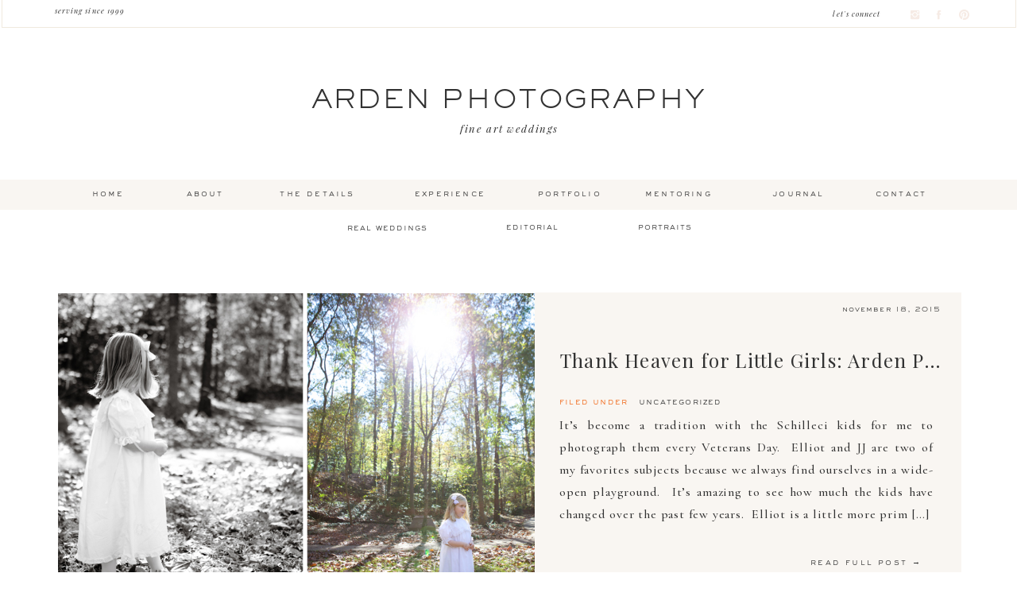

--- FILE ---
content_type: text/html; charset=UTF-8
request_url: https://ardenphotography.com/tag/photo/
body_size: 16928
content:
<!DOCTYPE html>  <html class="d">  <head>  <meta charset="UTF-8">  <meta name="viewport" content="width=device-width, initial-scale=1">        <link href="https://fonts.googleapis.com/css?family=Cormorant+Garamond:500|Playfair+Display:italic|Playfair+Display:regular|Playfair+Display+SC:regular|EB+Garamond:italic" rel="stylesheet" type="text/css"/>  <style>  @font-face{font-family:Sacker Light;src:url('//static.showit.co/file/rWlMgB_hTlab_1wjgORXJQ/shared/monotype_-_sackersgothicstd-light.woff');}  @font-face{font-family:Sackers;src:url('//static.showit.co/file/rWlMgB_hTlab_1wjgORXJQ/shared/monotype_-_sackersgothicstd-light.woff');}  </style>  <script id="init_data" type="application/json">  {"mobile":{"w":320},"desktop":{"w":1200},"sid":"j8oexy1ir0-nnyz-03opgw","break":768,"assetURL":"//static.showit.co","contactFormId":"16016/6009","cfAction":"aHR0cHM6Ly9jbGllbnRzZXJ2aWNlLnNob3dpdGZhc3QuY29tL3NlcnZpY2UvZW1haWw=","blockData":[{"slug":"navigation","visible":"a","states":[],"m":{"w":320,"h":123,"background":{"type":"color","color":"colors-7"},"locking":{"side":"st"}},"d":{"w":1200,"h":265,"background":{"type":"color","color":"colors-7"},"locking":{"scrollOffset":1},"nature":"dH"}},{"slug":"sidebar-2","visible":"d","states":[],"m":{"w":320,"h":200,"background":{"type":"color","color":"#FFFFFF"}},"d":{"w":1200,"h":66,"background":{"type":"color","color":"#FFFFFF","image":{"key":"vNKje1AJRGaYf7IrtgXIXA/shared/stephanie_marie.jpg","aspect_ratio":1.49755,"title":"Stephanie Marie","type":"asset"},"opacity":15,"scale":"cover","scroll":"x"}}},{"slug":"blog-post","visible":"a","states":[],"m":{"w":320,"h":747,"background":{"type":"color","color":"colors-7"},"nature":"dH"},"d":{"w":1200,"h":537,"background":{"type":"color","color":"colors-7"},"nature":"dH"}},{"slug":"pagination","visible":"a","states":[],"m":{"w":320,"h":68,"background":{"type":"color","color":"#FFFFFF"}},"d":{"w":1200,"h":75,"background":{"type":"color","color":"#FFFFFF"}}},{"slug":"footer","visible":"a","states":[],"m":{"w":320,"h":597,"background":{"type":"color","color":"colors-7"}},"d":{"w":1200,"h":542,"background":{"type":"color","color":"colors-7"}}},{"slug":"mobile-nav","visible":"m","states":[],"m":{"w":320,"h":498,"background":{"type":"color","color":"colors-7"},"locking":{"side":"t"}},"d":{"w":1200,"h":400,"background":{"type":"color","color":"#FFFFFF"}}}],"elementData":[{"type":"simple","visible":"d","id":"navigation_0","blockId":"navigation","m":{"x":58,"y":20,"w":224,"h":48.3,"a":0},"d":{"x":2,"y":-1,"w":1197,"h":36,"a":0,"lockH":"s"}},{"type":"icon","visible":"m","id":"navigation_1","blockId":"navigation","m":{"x":269,"y":-2,"w":46,"h":50,"a":0},"d":{"x":550,"y":27,"w":100,"h":100,"a":0},"pc":[{"type":"show","block":"mobile-nav"}]},{"type":"simple","visible":"d","id":"navigation_2","blockId":"navigation","m":{"x":48,"y":17,"w":224,"h":77.69999999999999,"a":0},"d":{"x":-25,"y":226,"w":1239,"h":38,"a":0,"lockH":"s"}},{"type":"text","visible":"d","id":"navigation_3","blockId":"navigation","m":{"x":124,"y":36,"w":91.8,"h":17,"a":0},"d":{"x":166,"y":238,"w":104,"h":17,"a":0}},{"type":"text","visible":"d","id":"navigation_4","blockId":"navigation","m":{"x":134,"y":46,"w":91.8,"h":17,"a":0},"d":{"x":50,"y":238,"w":92,"h":17,"a":0}},{"type":"text","visible":"d","id":"navigation_5","blockId":"navigation","m":{"x":134,"y":46,"w":91.8,"h":17,"a":0},"d":{"x":463,"y":238,"w":127,"h":17,"a":0}},{"type":"text","visible":"d","id":"navigation_6","blockId":"navigation","m":{"x":144,"y":56,"w":91.8,"h":17,"a":0},"d":{"x":296,"y":238,"w":127,"h":17,"a":0}},{"type":"text","visible":"d","id":"navigation_7","blockId":"navigation","m":{"x":154,"y":66,"w":91.8,"h":17,"a":0},"d":{"x":631,"y":238,"w":92,"h":17,"a":0}},{"type":"text","visible":"d","id":"navigation_8","blockId":"navigation","m":{"x":164,"y":76,"w":91.8,"h":17,"a":0},"d":{"x":768,"y":238,"w":92,"h":17,"a":0}},{"type":"text","visible":"d","id":"navigation_9","blockId":"navigation","m":{"x":164,"y":76,"w":91.8,"h":17,"a":0},"d":{"x":495,"y":154,"w":212,"h":17,"a":0}},{"type":"text","visible":"d","id":"navigation_11","blockId":"navigation","m":{"x":164,"y":76,"w":91.8,"h":17,"a":0},"d":{"x":992,"y":12,"w":93,"h":17,"a":0}},{"type":"text","visible":"d","id":"navigation_12","blockId":"navigation","m":{"x":174,"y":86,"w":91.8,"h":17,"a":0},"d":{"x":-3,"y":8,"w":152,"h":17,"a":0}},{"type":"text","visible":"d","id":"navigation_13","blockId":"navigation","m":{"x":144,"y":56,"w":91.8,"h":17,"a":0},"d":{"x":919,"y":238,"w":92,"h":17,"a":0}},{"type":"text","visible":"d","id":"navigation_14","blockId":"navigation","m":{"x":164,"y":76,"w":91.8,"h":17,"a":0},"d":{"x":1048,"y":238,"w":92,"h":17,"a":0}},{"type":"icon","visible":"d","id":"navigation_15","blockId":"navigation","m":{"x":135,"y":31,"w":50,"h":50,"a":0},"d":{"x":1104,"y":11,"w":15,"h":15,"a":0}},{"type":"icon","visible":"d","id":"navigation_16","blockId":"navigation","m":{"x":145,"y":41,"w":50,"h":50,"a":0},"d":{"x":1134,"y":11,"w":15,"h":15,"a":0}},{"type":"icon","visible":"d","id":"navigation_17","blockId":"navigation","m":{"x":155,"y":51,"w":50,"h":50,"a":0},"d":{"x":1166,"y":11,"w":15,"h":15,"a":0}},{"type":"text","visible":"a","id":"navigation_18","blockId":"navigation","m":{"x":-6,"y":57,"w":334,"h":52,"a":0},"d":{"x":348,"y":104,"w":505,"h":41,"a":0}},{"type":"text","visible":"a","id":"sidebar-2_0","blockId":"sidebar-2","m":{"x":132,"y":112,"w":96,"h":16,"a":0},"d":{"x":350,"y":15,"w":194,"h":16,"a":0}},{"type":"text","visible":"a","id":"sidebar-2_1","blockId":"sidebar-2","m":{"x":142,"y":122,"w":96,"h":16,"a":0},"d":{"x":533,"y":14,"w":194,"h":16,"a":0}},{"type":"text","visible":"a","id":"sidebar-2_2","blockId":"sidebar-2","m":{"x":152,"y":132,"w":96,"h":16,"a":0},"d":{"x":700,"y":14,"w":194,"h":16,"a":0}},{"type":"simple","visible":"a","id":"blog-post_0","blockId":"blog-post","m":{"x":21,"y":135,"w":280,"h":268,"a":0},"d":{"x":633,"y":37,"w":537,"h":450,"a":0}},{"type":"text","visible":"a","id":"blog-post_1","blockId":"blog-post","m":{"x":37,"y":26,"w":246,"h":7,"a":0},"d":{"x":1020,"y":53,"w":136,"h":12,"a":0}},{"type":"graphic","visible":"a","id":"blog-post_2","blockId":"blog-post","m":{"x":27.002,"y":142,"w":267,"h":252,"a":0},"d":{"x":33,"y":38,"w":600,"h":448,"a":0},"c":{"key":"xbm1GNazS4mFMo5kOeHdUw/shared/arden_photography_25.jpg","aspect_ratio":1.25}},{"type":"text","visible":"a","id":"blog-post_3","blockId":"blog-post","m":{"x":19,"y":435,"w":282,"h":169,"a":0},"d":{"x":664,"y":190,"w":471,"h":172,"a":0}},{"type":"text","visible":"a","id":"blog-post_4","blockId":"blog-post","m":{"x":15,"y":39,"w":291,"h":50,"a":0},"d":{"x":665,"y":104,"w":488,"h":50,"a":0}},{"type":"text","visible":"a","id":"blog-post_5","blockId":"blog-post","m":{"x":14,"y":630,"w":153,"h":17,"a":0},"d":{"x":933,"y":456,"w":120,"h":12,"a":0}},{"type":"text","visible":"a","id":"blog-post_6","blockId":"blog-post","m":{"x":66,"y":704,"w":201,"h":20,"a":0},"d":{"x":974,"y":371,"w":159,"h":21,"a":0}},{"type":"icon","visible":"a","id":"blog-post_7","blockId":"blog-post","m":{"x":196,"y":628,"w":47,"h":15,"a":0},"d":{"x":1076,"y":452,"w":15,"h":20,"a":0}},{"type":"icon","visible":"a","id":"blog-post_8","blockId":"blog-post","m":{"x":174,"y":628,"w":31,"h":15,"a":0},"d":{"x":1051,"y":452,"w":15,"h":20,"a":0}},{"type":"icon","visible":"a","id":"blog-post_9","blockId":"blog-post","m":{"x":237,"y":628,"w":33,"h":15,"a":0},"d":{"x":1129,"y":452,"w":15,"h":20,"a":0}},{"type":"icon","visible":"a","id":"blog-post_10","blockId":"blog-post","m":{"x":267,"y":627,"w":29,"h":15,"a":0},"d":{"x":1103,"y":452,"w":15,"h":20,"a":0}},{"type":"text","visible":"a","id":"blog-post_11","blockId":"blog-post","m":{"x":52,"y":109,"w":209,"h":16,"a":0},"d":{"x":764,"y":169,"w":194,"h":18,"a":0}},{"type":"text","visible":"a","id":"blog-post_12","blockId":"blog-post","m":{"x":94,"y":98,"w":118,"h":8,"a":0},"d":{"x":664,"y":169,"w":118,"h":18,"a":0}},{"type":"text","visible":"a","id":"pagination_0","blockId":"pagination","m":{"x":7,"y":31,"w":133,"h":15,"a":0},"d":{"x":22,"y":27,"w":235,"h":19,"a":0}},{"type":"text","visible":"a","id":"pagination_1","blockId":"pagination","m":{"x":214,"y":29,"w":102,"h":15,"a":0},"d":{"x":1022,"y":31,"w":152,"h":19,"a":0}},{"type":"simple","visible":"a","id":"footer_0","blockId":"footer","m":{"x":-3,"y":561,"w":323,"h":37,"a":0},"d":{"x":-3,"y":518,"w":1202,"h":24,"a":0,"lockH":"s"}},{"type":"simple","visible":"d","id":"footer_1","blockId":"footer","m":{"x":8,"y":427,"w":323,"h":37,"a":0},"d":{"x":293,"y":90,"w":634,"h":267,"a":0}},{"type":"simple","visible":"d","id":"footer_2","blockId":"footer","m":{"x":17,"y":379,"w":154,"h":154,"a":0},"d":{"x":341,"y":143,"w":169,"h":169,"a":0}},{"type":"simple","visible":"a","id":"footer_3","blockId":"footer","m":{"x":95,"y":307,"w":120,"h":19,"a":0},"d":{"x":271,"y":162,"w":47,"h":127,"a":0}},{"type":"simple","visible":"a","id":"footer_4","blockId":"footer","m":{"x":41,"y":425,"w":233,"h":37,"a":0},"d":{"x":908,"y":161,"w":47,"h":127,"a":180}},{"type":"simple","visible":"d","id":"footer_5","blockId":"footer","m":{"x":13,"y":428,"w":323,"h":37,"a":0},"d":{"x":526,"y":143,"w":169,"h":169,"a":0}},{"type":"simple","visible":"a","id":"footer_6","blockId":"footer","m":{"x":41,"y":43,"w":237,"h":253,"a":0},"d":{"x":711,"y":143,"w":169,"h":169,"a":0}},{"type":"icon","visible":"a","id":"footer_7","blockId":"footer","m":{"x":191,"y":485,"w":16,"h":16,"a":0},"d":{"x":1033,"y":438,"w":16,"h":20,"a":0}},{"type":"icon","visible":"a","id":"footer_8","blockId":"footer","m":{"x":248,"y":434,"w":16,"h":16,"a":0},"d":{"x":262,"y":435,"w":16,"h":20,"a":0}},{"type":"icon","visible":"a","id":"footer_9","blockId":"footer","m":{"x":217,"y":485,"w":16,"h":16,"a":0},"d":{"x":1060,"y":438,"w":16,"h":20,"a":0}},{"type":"icon","visible":"a","id":"footer_10","blockId":"footer","m":{"x":245,"y":485,"w":16,"h":16,"a":0},"d":{"x":1084,"y":438,"w":16,"h":20,"a":0}},{"type":"text","visible":"d","id":"footer_11","blockId":"footer","m":{"x":3,"y":704,"w":306,"h":45,"a":0},"d":{"x":225,"y":523,"w":791,"h":16,"a":0}},{"type":"text","visible":"m","id":"footer_12","blockId":"footer","m":{"x":6,"y":566,"w":306,"h":40,"a":0},"d":{"x":237,"y":305,"w":791,"h":16,"a":0}},{"type":"text","visible":"a","id":"footer_13","blockId":"footer","m":{"x":61,"y":22,"w":192,"h":17,"a":0},"d":{"x":507,"y":112,"w":202,"h":26,"a":0}},{"type":"text","visible":"a","id":"footer_14","blockId":"footer","m":{"x":47,"y":524,"w":230,"h":14,"a":0},"d":{"x":479,"y":321,"w":275,"h":26,"a":0}},{"type":"text","visible":"a","id":"footer_15","blockId":"footer","m":{"x":110,"y":310,"w":86,"h":14,"a":0},"d":{"x":249,"y":216,"w":109,"h":18,"a":-90}},{"type":"text","visible":"d","id":"footer_16","blockId":"footer","m":{"x":48,"y":472,"w":230,"h":17,"a":0},"d":{"x":866,"y":212,"w":109,"h":18,"a":90}},{"type":"text","visible":"d","id":"footer_17","blockId":"footer","m":{"x":39,"y":406,"w":241,"h":15,"a":0},"d":{"x":155,"y":436,"w":108,"h":15,"a":0}},{"type":"text","visible":"a","id":"footer_18","blockId":"footer","m":{"x":34,"y":351,"w":241,"h":15,"a":0},"d":{"x":462,"y":434,"w":278,"h":15,"a":0}},{"type":"text","visible":"d","id":"footer_19","blockId":"footer","m":{"x":76,"y":500,"w":241,"h":15,"a":0},"d":{"x":28,"y":371,"w":97,"h":26,"a":0}},{"type":"text","visible":"d","id":"footer_20","blockId":"footer","m":{"x":66,"y":513,"w":241,"h":29,"a":0},"d":{"x":127,"y":371,"w":117,"h":26,"a":0}},{"type":"text","visible":"d","id":"footer_21","blockId":"footer","m":{"x":76,"y":523,"w":241,"h":29,"a":0},"d":{"x":254,"y":371,"w":141,"h":26,"a":0}},{"type":"text","visible":"d","id":"footer_22","blockId":"footer","m":{"x":86,"y":533,"w":241,"h":29,"a":0},"d":{"x":407,"y":371,"w":141,"h":26,"a":0}},{"type":"text","visible":"d","id":"footer_23","blockId":"footer","m":{"x":96,"y":543,"w":241,"h":29,"a":0},"d":{"x":551,"y":371,"w":141,"h":26,"a":0}},{"type":"text","visible":"d","id":"footer_24","blockId":"footer","m":{"x":86,"y":533,"w":241,"h":29,"a":0},"d":{"x":686,"y":371,"w":194,"h":26,"a":0}},{"type":"text","visible":"d","id":"footer_25","blockId":"footer","m":{"x":96,"y":543,"w":241,"h":29,"a":0},"d":{"x":854,"y":371,"w":154,"h":26,"a":0}},{"type":"text","visible":"d","id":"footer_26","blockId":"footer","m":{"x":106,"y":553,"w":241,"h":29,"a":0},"d":{"x":1001,"y":371,"w":149,"h":26,"a":0}},{"type":"text","visible":"d","id":"footer_27","blockId":"footer","m":{"x":32,"y":346,"w":241,"h":18,"a":0},"d":{"x":909,"y":438,"w":121,"h":19,"a":0}},{"type":"simple","visible":"d","id":"footer_28","blockId":"footer","m":{"x":-3,"y":5,"w":323,"h":1,"a":0},"d":{"x":1,"y":352,"w":1200,"h":10,"a":0,"lockH":"s"}},{"type":"simple","visible":"d","id":"footer_29","blockId":"footer","m":{"x":7,"y":15,"w":323,"h":1,"a":0},"d":{"x":0,"y":393,"w":1200,"h":10,"a":0,"lockH":"s"}},{"type":"text","visible":"a","id":"footer_31","blockId":"footer","m":{"x":31,"y":426,"w":248,"h":15,"a":0},"d":{"x":102,"y":461,"w":182,"h":35,"a":0}},{"type":"text","visible":"a","id":"footer_32","blockId":"footer","m":{"x":53,"y":477,"w":141,"h":29,"a":0},"d":{"x":918,"y":464,"w":142,"h":34,"a":0}},{"type":"graphic","visible":"a","id":"footer_35","blockId":"footer","m":{"x":48,"y":50,"w":224,"h":238,"a":0},"d":{"x":351,"y":153,"w":150,"h":150,"a":0},"c":{"key":"UL9HGMN3S--0VpgHmVDnIw/16016/alabama_wedding_photographer_22.jpg","aspect_ratio":1.25}},{"type":"graphic","visible":"d","id":"footer_36","blockId":"footer","m":{"x":58,"y":134,"w":224,"h":301,"a":0},"d":{"x":536,"y":153,"w":150,"h":150,"a":0},"c":{"key":"sD8K2LHbQ_GQ5d5S7z9gAA/shared/arden_photography_alabama_12.jpg","aspect_ratio":0.66688}},{"type":"graphic","visible":"d","id":"footer_37","blockId":"footer","m":{"x":68,"y":144,"w":224,"h":301,"a":0},"d":{"x":720,"y":153,"w":150,"h":150,"a":0},"c":{"key":"1LuhP6W3RouyjsEDTaGf-Q/16016/alabama_wedding_photographer_19.jpg","aspect_ratio":0.66688}},{"type":"text","visible":"a","id":"footer_38","blockId":"footer","m":{"x":51,"y":370,"w":215,"h":43,"a":0},"d":{"x":440,"y":453,"w":321,"h":51,"a":0}},{"type":"simple","visible":"m","id":"mobile-nav_0","blockId":"mobile-nav","m":{"x":7,"y":10,"w":307,"h":479,"a":0},"d":{"x":360,"y":120,"w":480,"h":160,"a":0}},{"type":"icon","visible":"m","id":"mobile-nav_1","blockId":"mobile-nav","m":{"x":276,"y":21,"w":29,"h":28,"a":0,"lockV":"t"},"d":{"x":575,"y":175,"w":100,"h":100,"a":0},"pc":[{"type":"hide","block":"mobile-nav"}]},{"type":"text","visible":"m","id":"mobile-nav_2","blockId":"mobile-nav","m":{"x":91,"y":32,"w":138,"h":22,"a":0},"d":{"x":422.5,"y":82.5,"w":195,"h":65,"a":0}},{"type":"icon","visible":"a","id":"mobile-nav_3","blockId":"mobile-nav","m":{"x":120,"y":442,"w":17,"h":17,"a":0},"d":{"x":1069,"y":36.81,"w":16.065,"h":14.831,"a":0}},{"type":"icon","visible":"a","id":"mobile-nav_4","blockId":"mobile-nav","m":{"x":178,"y":442,"w":17,"h":17,"a":0},"d":{"x":1113.81,"y":35.937,"w":15.219,"h":15.702,"a":0}},{"type":"icon","visible":"a","id":"mobile-nav_5","blockId":"mobile-nav","m":{"x":150,"y":442,"w":17,"h":17,"a":0},"d":{"x":1134.946,"y":35.937,"w":16.065,"h":16.575,"a":0}},{"type":"text","visible":"m","id":"mobile-nav_6","blockId":"mobile-nav","m":{"x":81,"y":413,"w":157,"h":19,"a":0},"d":{"x":422.5,"y":82.5,"w":195,"h":65,"a":0}},{"type":"text","visible":"m","id":"mobile-nav_7","blockId":"mobile-nav","m":{"x":41,"y":95,"w":239,"h":23,"a":0},"d":{"x":562,"y":193,"w":97.19999999999999,"h":18,"a":0}},{"type":"text","visible":"m","id":"mobile-nav_8","blockId":"mobile-nav","m":{"x":41,"y":127,"w":239,"h":23,"a":0},"d":{"x":562,"y":193,"w":97.19999999999999,"h":18,"a":0}},{"type":"text","visible":"m","id":"mobile-nav_9","blockId":"mobile-nav","m":{"x":41,"y":160,"w":239,"h":23,"a":0},"d":{"x":572,"y":203,"w":97.19999999999999,"h":18,"a":0}},{"type":"text","visible":"m","id":"mobile-nav_10","blockId":"mobile-nav","m":{"x":41,"y":192,"w":239,"h":23,"a":0},"d":{"x":582,"y":213,"w":97.19999999999999,"h":18,"a":0}},{"type":"text","visible":"m","id":"mobile-nav_11","blockId":"mobile-nav","m":{"x":41,"y":224,"w":239,"h":23,"a":0},"d":{"x":592,"y":223,"w":97.19999999999999,"h":18,"a":0}},{"type":"text","visible":"m","id":"mobile-nav_12","blockId":"mobile-nav","m":{"x":41,"y":256,"w":239,"h":23,"a":0},"d":{"x":602,"y":233,"w":97.19999999999999,"h":18,"a":0}},{"type":"text","visible":"m","id":"mobile-nav_13","blockId":"mobile-nav","m":{"x":41,"y":289,"w":239,"h":23,"a":0},"d":{"x":562,"y":193,"w":97.19999999999999,"h":18,"a":0}},{"type":"text","visible":"m","id":"mobile-nav_14","blockId":"mobile-nav","m":{"x":41,"y":321,"w":239,"h":23,"a":0},"d":{"x":562,"y":193,"w":97.19999999999999,"h":18,"a":0}},{"type":"text","visible":"m","id":"mobile-nav_15","blockId":"mobile-nav","m":{"x":41,"y":353,"w":239,"h":23,"a":0},"d":{"x":572,"y":203,"w":97.19999999999999,"h":18,"a":0}}]}  </script>  <link rel="stylesheet" type="text/css" href="https://cdnjs.cloudflare.com/ajax/libs/animate.css/3.4.0/animate.min.css" />  <script id="si-jquery" src="https://ajax.googleapis.com/ajax/libs/jquery/1.11.3/jquery.min.js"></script>    <script src="//lib.showit.co/engine/1.3.2/showit-lib.min.js"></script>  <script src="//lib.showit.co/engine/1.3.2/showit.min.js"></script>  <script>    function initPage(){    }  </script>  <link rel="stylesheet" type="text/css" href="//lib.showit.co/engine/1.3.2/showit.css" />  <style id="si-page-css">  html.d {}  html.m {}  .d .st-d-title,.d .se-wpt h1 {color:rgba(50,50,50,1);line-height:1.5;letter-spacing:0.05em;font-size:42px;text-align:center;font-family:'Playfair Display SC';font-weight:400;font-style:normal;}  .d .se-wpt h1 {margin-bottom:30px;}  .d .st-d-title.se-rc a {color:rgba(50,50,50,1);}  .d .st-d-title.se-rc a:hover {text-decoration:underline;color:rgba(50,50,50,1);opacity:0.8;}  .m .st-m-title,.m .se-wpt h1 {color:rgba(50,50,50,1);line-height:1.5;letter-spacing:0.05em;font-size:20px;text-align:center;font-family:'Playfair Display SC';font-weight:400;font-style:normal;}  .m .se-wpt h1 {margin-bottom:20px;}  .m .st-m-title.se-rc a {color:rgba(50,50,50,1);}  .m .st-m-title.se-rc a:hover {text-decoration:underline;color:rgba(50,50,50,1);opacity:0.8;}  .d .st-d-heading,.d .se-wpt h2 {color:rgba(50,50,50,1);text-transform:lowercase;line-height:1.3;letter-spacing:0.12em;font-size:14px;text-align:center;font-family:'Sacker Light';font-weight:400;font-style:normal;}  .d .se-wpt h2 {margin-bottom:24px;}  .d .st-d-heading.se-rc a {color:rgba(50,50,50,1);}  .d .st-d-heading.se-rc a:hover {text-decoration:underline;color:rgba(240,97,14,1);opacity:0.6;}  .m .st-m-heading,.m .se-wpt h2 {color:rgba(50,50,50,1);text-transform:lowercase;line-height:1;letter-spacing:0.12em;font-size:11px;text-align:center;font-family:'Sacker Light';font-weight:400;font-style:normal;}  .m .se-wpt h2 {margin-bottom:20px;}  .m .st-m-heading.se-rc a {color:rgba(79,78,77,1);}  .m .st-m-heading.se-rc a:hover {text-decoration:underline;color:rgba(240,97,14,1);opacity:0.6;}  .d .st-d-subheading,.d .se-wpt h3 {color:rgba(79,78,77,1);line-height:1.5;letter-spacing:0.05em;font-size:20px;text-align:center;font-family:'EB Garamond';font-weight:400;font-style:italic;}  .d .se-wpt h3 {margin-bottom:18px;}  .d .st-d-subheading.se-rc a {color:rgba(79,78,77,1);}  .d .st-d-subheading.se-rc a:hover {text-decoration:underline;color:rgba(79,78,77,1);opacity:0.8;}  .m .st-m-subheading,.m .se-wpt h3 {color:rgba(79,78,77,1);line-height:1.5;letter-spacing:0.05em;font-size:16px;text-align:center;font-family:'EB Garamond';font-weight:400;font-style:italic;}  .m .se-wpt h3 {margin-bottom:18px;}  .m .st-m-subheading.se-rc a {color:rgba(79,78,77,1);}  .m .st-m-subheading.se-rc a:hover {text-decoration:underline;color:rgba(79,78,77,1);opacity:0.8;}  .d .st-d-paragraph {color:rgba(50,50,50,1);line-height:1.8;letter-spacing:0.05em;font-size:16px;text-align:justify;font-family:'Cormorant Garamond';font-weight:500;font-style:normal;}  .d .se-wpt p {margin-bottom:16px;}  .d .st-d-paragraph.se-rc a {color:rgba(50,50,50,1);}  .d .st-d-paragraph.se-rc a:hover {text-decoration:underline;color:rgba(50,50,50,1);opacity:0.8;}  .m .st-m-paragraph {color:rgba(50,50,50,1);line-height:1.5;letter-spacing:0.05em;font-size:14px;text-align:justify;font-family:'Cormorant Garamond';font-weight:500;font-style:normal;}  .m .se-wpt p {margin-bottom:16px;}  .m .st-m-paragraph.se-rc a {color:rgba(50,50,50,1);}  .m .st-m-paragraph.se-rc a:hover {text-decoration:underline;color:rgba(50,50,50,1);opacity:0.8;}  .sib-navigation {z-index:15;}  .m .sib-navigation {height:123px;}  .d .sib-navigation {height:265px;}  .m .sib-navigation .ss-bg {background-color:rgba(255,255,255,1);}  .d .sib-navigation .ss-bg {background-color:rgba(255,255,255,1);}  .d .sib-navigation.sb-nd-dH .sc {height:265px;}  .d .sie-navigation_0 {left:2px;top:-1px;width:1197px;height:36px;}  .m .sie-navigation_0 {left:58px;top:20px;width:224px;height:48.3px;display:none;}  .d .sie-navigation_0 .se-simple {border-color:rgba(240,233,222,1);border-width:1px;background-color:rgba(248,247,245,0);border-style:solid;border-radius:inherit;}  .m .sie-navigation_0 .se-simple {background-color:rgba(50,50,50,1);}  .d .sie-navigation_1 {left:550px;top:27px;width:100px;height:100px;display:none;}  .m .sie-navigation_1 {left:269px;top:-2px;width:46px;height:50px;}  .d .sie-navigation_1 svg {fill:rgba(240,97,14,1);}  .m .sie-navigation_1 svg {fill:rgba(79,78,77,1);}  .d .sie-navigation_2 {left:-25px;top:226px;width:1239px;height:38px;}  .m .sie-navigation_2 {left:48px;top:17px;width:224px;height:77.69999999999999px;display:none;}  .d .sie-navigation_2 .se-simple {border-color:rgba(240,233,222,1);border-width:0px;background-color:rgba(249,246,242,1);border-style:solid;border-radius:inherit;}  .m .sie-navigation_2 .se-simple {background-color:rgba(50,50,50,1);}  .d .sie-navigation_3 {left:166px;top:238px;width:104px;height:17px;}  .m .sie-navigation_3 {left:124px;top:36px;width:91.8px;height:17px;display:none;}  .d .sie-navigation_3:hover {opacity:0.8;transition-duration:0.5s;-webkit-transition-duration:0.5s;transition-property:opacity;}  .m .sie-navigation_3:hover {opacity:0.8;transition-duration:0.5s;-webkit-transition-duration:0.5s;transition-property:opacity;}  .d .sie-navigation_3-text:hover {transition-duration:0.5s;-webkit-transition-duration:0.5s;color:rgba(50,50,50,1);transition-property:color,size,letter-spacing;}  .m .sie-navigation_3-text:hover {transition-duration:0.5s;-webkit-transition-duration:0.5s;color:rgba(50,50,50,1);transition-property:color,size,letter-spacing;}  .d .sie-navigation_3-text {color:rgba(50,50,50,1);letter-spacing:0.22em;font-size:10px;}  .d .sie-navigation_4 {left:50px;top:238px;width:92px;height:17px;}  .m .sie-navigation_4 {left:134px;top:46px;width:91.8px;height:17px;display:none;}  .d .sie-navigation_4:hover {opacity:1;transition-duration:0.5s;-webkit-transition-duration:0.5s;transition-property:opacity;}  .m .sie-navigation_4:hover {opacity:1;transition-duration:0.5s;-webkit-transition-duration:0.5s;transition-property:opacity;}  .d .sie-navigation_4-text:hover {transition-duration:0.5s;-webkit-transition-duration:0.5s;color:rgba(50,50,50,1);transition-property:color,size,letter-spacing;}  .m .sie-navigation_4-text:hover {transition-duration:0.5s;-webkit-transition-duration:0.5s;color:rgba(50,50,50,1);transition-property:color,size,letter-spacing;}  .d .sie-navigation_4-text {color:rgba(50,50,50,1);letter-spacing:0.22em;font-size:10px;}  .d .sie-navigation_5 {left:463px;top:238px;width:127px;height:17px;}  .m .sie-navigation_5 {left:134px;top:46px;width:91.8px;height:17px;display:none;}  .d .sie-navigation_5:hover {opacity:1;transition-duration:0.5s;-webkit-transition-duration:0.5s;transition-property:opacity;}  .m .sie-navigation_5:hover {opacity:1;transition-duration:0.5s;-webkit-transition-duration:0.5s;transition-property:opacity;}  .d .sie-navigation_5-text:hover {transition-duration:0.5s;-webkit-transition-duration:0.5s;color:rgba(50,50,50,1);transition-property:color,size,letter-spacing;}  .m .sie-navigation_5-text:hover {transition-duration:0.5s;-webkit-transition-duration:0.5s;color:rgba(50,50,50,1);transition-property:color,size,letter-spacing;}  .d .sie-navigation_5-text {color:rgba(50,50,50,1);letter-spacing:0.22em;font-size:10px;}  .d .sie-navigation_6 {left:296px;top:238px;width:127px;height:17px;}  .m .sie-navigation_6 {left:144px;top:56px;width:91.8px;height:17px;display:none;}  .d .sie-navigation_6:hover {opacity:1;transition-duration:0.5s;-webkit-transition-duration:0.5s;transition-property:opacity;}  .m .sie-navigation_6:hover {opacity:1;transition-duration:0.5s;-webkit-transition-duration:0.5s;transition-property:opacity;}  .d .sie-navigation_6-text:hover {transition-duration:0.5s;-webkit-transition-duration:0.5s;color:rgba(50,50,50,1);transition-property:color,size,letter-spacing;}  .m .sie-navigation_6-text:hover {transition-duration:0.5s;-webkit-transition-duration:0.5s;color:rgba(50,50,50,1);transition-property:color,size,letter-spacing;}  .d .sie-navigation_6-text {color:rgba(50,50,50,1);letter-spacing:0.22em;font-size:10px;}  .d .sie-navigation_7 {left:631px;top:238px;width:92px;height:17px;}  .m .sie-navigation_7 {left:154px;top:66px;width:91.8px;height:17px;display:none;}  .d .sie-navigation_7:hover {opacity:1;transition-duration:0.5s;-webkit-transition-duration:0.5s;transition-property:opacity;}  .m .sie-navigation_7:hover {opacity:1;transition-duration:0.5s;-webkit-transition-duration:0.5s;transition-property:opacity;}  .d .sie-navigation_7-text:hover {transition-duration:0.5s;-webkit-transition-duration:0.5s;color:rgba(50,50,50,1);transition-property:color,size,letter-spacing;}  .m .sie-navigation_7-text:hover {transition-duration:0.5s;-webkit-transition-duration:0.5s;color:rgba(50,50,50,1);transition-property:color,size,letter-spacing;}  .d .sie-navigation_7-text {color:rgba(50,50,50,1);letter-spacing:0.22em;font-size:10px;}  .d .sie-navigation_8 {left:768px;top:238px;width:92px;height:17px;}  .m .sie-navigation_8 {left:164px;top:76px;width:91.8px;height:17px;display:none;}  .d .sie-navigation_8:hover {opacity:1;transition-duration:0.5s;-webkit-transition-duration:0.5s;transition-property:opacity;}  .m .sie-navigation_8:hover {opacity:1;transition-duration:0.5s;-webkit-transition-duration:0.5s;transition-property:opacity;}  .d .sie-navigation_8-text:hover {transition-duration:0.5s;-webkit-transition-duration:0.5s;color:rgba(50,50,50,1);transition-property:color,size,letter-spacing;}  .m .sie-navigation_8-text:hover {transition-duration:0.5s;-webkit-transition-duration:0.5s;color:rgba(50,50,50,1);transition-property:color,size,letter-spacing;}  .d .sie-navigation_8-text {color:rgba(50,50,50,1);letter-spacing:0.22em;font-size:10px;}  .d .sie-navigation_9 {left:495px;top:154px;width:212px;height:17px;}  .m .sie-navigation_9 {left:164px;top:76px;width:91.8px;height:17px;display:none;}  .d .sie-navigation_9:hover {opacity:1;transition-duration:0.5s;-webkit-transition-duration:0.5s;transition-property:opacity;}  .m .sie-navigation_9:hover {opacity:1;transition-duration:0.5s;-webkit-transition-duration:0.5s;transition-property:opacity;}  .d .sie-navigation_9-text:hover {transition-duration:0.5s;-webkit-transition-duration:0.5s;color:rgba(50,50,50,1);transition-property:color,size,letter-spacing;}  .m .sie-navigation_9-text:hover {transition-duration:0.5s;-webkit-transition-duration:0.5s;color:rgba(50,50,50,1);transition-property:color,size,letter-spacing;}  .d .sie-navigation_9-text {color:rgba(50,50,50,1);letter-spacing:0.12em;font-size:13px;font-family:'Playfair Display';font-weight:400;font-style:italic;}  .d .sie-navigation_11 {left:992px;top:12px;width:93px;height:17px;}  .m .sie-navigation_11 {left:164px;top:76px;width:91.8px;height:17px;display:none;}  .d .sie-navigation_11:hover {opacity:1;transition-duration:0.5s;-webkit-transition-duration:0.5s;transition-property:opacity;}  .m .sie-navigation_11:hover {opacity:1;transition-duration:0.5s;-webkit-transition-duration:0.5s;transition-property:opacity;}  .d .sie-navigation_11-text:hover {transition-duration:0.5s;-webkit-transition-duration:0.5s;color:rgba(240,97,14,1);transition-property:color,size,letter-spacing;}  .m .sie-navigation_11-text:hover {transition-duration:0.5s;-webkit-transition-duration:0.5s;color:rgba(240,97,14,1);transition-property:color,size,letter-spacing;}  .d .sie-navigation_11-text {font-size:9px;font-family:'Playfair Display';font-weight:400;font-style:italic;}  .d .sie-navigation_12 {left:-3px;top:8px;width:152px;height:17px;}  .m .sie-navigation_12 {left:174px;top:86px;width:91.8px;height:17px;display:none;}  .d .sie-navigation_12:hover {opacity:1;transition-duration:0.5s;-webkit-transition-duration:0.5s;transition-property:opacity;}  .m .sie-navigation_12:hover {opacity:1;transition-duration:0.5s;-webkit-transition-duration:0.5s;transition-property:opacity;}  .d .sie-navigation_12-text:hover {transition-duration:0.5s;-webkit-transition-duration:0.5s;color:rgba(240,97,14,1);transition-property:color,size,letter-spacing;}  .m .sie-navigation_12-text:hover {transition-duration:0.5s;-webkit-transition-duration:0.5s;color:rgba(240,97,14,1);transition-property:color,size,letter-spacing;}  .d .sie-navigation_12-text {font-size:9px;font-family:'Playfair Display';font-weight:400;font-style:italic;}  .d .sie-navigation_13 {left:919px;top:238px;width:92px;height:17px;}  .m .sie-navigation_13 {left:144px;top:56px;width:91.8px;height:17px;display:none;}  .d .sie-navigation_13:hover {opacity:0.8;transition-duration:0.5s;-webkit-transition-duration:0.5s;transition-property:opacity;}  .m .sie-navigation_13:hover {opacity:0.8;transition-duration:0.5s;-webkit-transition-duration:0.5s;transition-property:opacity;}  .d .sie-navigation_13-text:hover {transition-duration:0.5s;-webkit-transition-duration:0.5s;color:rgba(50,50,50,1);transition-property:color,size,letter-spacing;}  .m .sie-navigation_13-text:hover {transition-duration:0.5s;-webkit-transition-duration:0.5s;color:rgba(50,50,50,1);transition-property:color,size,letter-spacing;}  .d .sie-navigation_13-text {color:rgba(50,50,50,1);letter-spacing:0.22em;font-size:10px;}  .d .sie-navigation_14 {left:1048px;top:238px;width:92px;height:17px;}  .m .sie-navigation_14 {left:164px;top:76px;width:91.8px;height:17px;display:none;}  .d .sie-navigation_14:hover {opacity:0.8;transition-duration:0.5s;-webkit-transition-duration:0.5s;transition-property:opacity;}  .m .sie-navigation_14:hover {opacity:0.8;transition-duration:0.5s;-webkit-transition-duration:0.5s;transition-property:opacity;}  .d .sie-navigation_14-text:hover {transition-duration:0.5s;-webkit-transition-duration:0.5s;color:rgba(50,50,50,1);transition-property:color,size,letter-spacing;}  .m .sie-navigation_14-text:hover {transition-duration:0.5s;-webkit-transition-duration:0.5s;color:rgba(50,50,50,1);transition-property:color,size,letter-spacing;}  .d .sie-navigation_14-text {color:rgba(50,50,50,1);letter-spacing:0.22em;font-size:10px;}  .d .sie-navigation_15 {left:1104px;top:11px;width:15px;height:15px;}  .m .sie-navigation_15 {left:135px;top:31px;width:50px;height:50px;display:none;}  .d .sie-navigation_15:hover {opacity:1;transition-duration:0.5s;-webkit-transition-duration:0.5s;transition-property:opacity;}  .m .sie-navigation_15:hover {opacity:1;transition-duration:0.5s;-webkit-transition-duration:0.5s;transition-property:opacity;}  .d .sie-navigation_15 svg {fill:rgba(246,235,229,1);}  .m .sie-navigation_15 svg {fill:rgba(240,97,14,1);}  .d .sie-navigation_15 svg:hover {transition-duration:0.5s;-webkit-transition-duration:0.5s;fill:rgba(240,97,14,1);}  .m .sie-navigation_15 svg:hover {transition-duration:0.5s;-webkit-transition-duration:0.5s;fill:rgba(240,97,14,1);}  .d .sie-navigation_16 {left:1134px;top:11px;width:15px;height:15px;}  .m .sie-navigation_16 {left:145px;top:41px;width:50px;height:50px;display:none;}  .d .sie-navigation_16:hover {opacity:1;transition-duration:0.5s;-webkit-transition-duration:0.5s;transition-property:opacity;}  .m .sie-navigation_16:hover {opacity:1;transition-duration:0.5s;-webkit-transition-duration:0.5s;transition-property:opacity;}  .d .sie-navigation_16 svg {fill:rgba(246,235,229,1);}  .m .sie-navigation_16 svg {fill:rgba(240,97,14,1);}  .d .sie-navigation_16 svg:hover {transition-duration:0.5s;-webkit-transition-duration:0.5s;fill:rgba(240,97,14,1);}  .m .sie-navigation_16 svg:hover {transition-duration:0.5s;-webkit-transition-duration:0.5s;fill:rgba(240,97,14,1);}  .d .sie-navigation_17 {left:1166px;top:11px;width:15px;height:15px;}  .m .sie-navigation_17 {left:155px;top:51px;width:50px;height:50px;display:none;}  .d .sie-navigation_17:hover {opacity:1;transition-duration:0.5s;-webkit-transition-duration:0.5s;transition-property:opacity;}  .m .sie-navigation_17:hover {opacity:1;transition-duration:0.5s;-webkit-transition-duration:0.5s;transition-property:opacity;}  .d .sie-navigation_17 svg {fill:rgba(246,235,229,1);}  .m .sie-navigation_17 svg {fill:rgba(240,97,14,1);}  .d .sie-navigation_17 svg:hover {transition-duration:0.5s;-webkit-transition-duration:0.5s;fill:rgba(240,97,14,1);}  .m .sie-navigation_17 svg:hover {transition-duration:0.5s;-webkit-transition-duration:0.5s;fill:rgba(240,97,14,1);}  .d .sie-navigation_18 {left:348px;top:104px;width:505px;height:41px;}  .m .sie-navigation_18 {left:-6px;top:57px;width:334px;height:52px;}  .d .sie-navigation_18-text {text-transform:uppercase;letter-spacing:0.05em;font-size:32px;font-family:'Sacker Light';font-weight:400;font-style:normal;}  .m .sie-navigation_18-text {line-height:1.4;letter-spacing:0.05em;font-size:18px;font-family:'Sacker Light';font-weight:400;font-style:normal;}  .sib-sidebar-2 {z-index:10;}  .m .sib-sidebar-2 {height:200px;display:none;}  .d .sib-sidebar-2 {height:66px;}  .m .sib-sidebar-2 .ss-bg {background-color:rgba(255,255,255,1);}  .d .sib-sidebar-2 .ss-bg {background-color:rgba(255,255,255,1);}  .d .sie-sidebar-2_0 {left:350px;top:15px;width:194px;height:16px;}  .m .sie-sidebar-2_0 {left:132px;top:112px;width:96px;height:16px;}  .d .sie-sidebar-2_0:hover {opacity:1;transition-duration:0.5s;-webkit-transition-duration:0.5s;transition-property:opacity;}  .m .sie-sidebar-2_0:hover {opacity:1;transition-duration:0.5s;-webkit-transition-duration:0.5s;transition-property:opacity;}  .d .sie-sidebar-2_0-text:hover {transition-duration:0.5s;-webkit-transition-duration:0.5s;color:rgba(240,97,14,1);transition-property:color,size,letter-spacing;}  .m .sie-sidebar-2_0-text:hover {transition-duration:0.5s;-webkit-transition-duration:0.5s;color:rgba(240,97,14,1);transition-property:color,size,letter-spacing;}  .d .sie-sidebar-2_0-text {color:rgba(50,50,50,1);text-transform:lowercase;line-height:1.5;letter-spacing:0.1em;font-size:10px;text-align:center;font-family:'Sackers';font-weight:400;font-style:normal;}  .m .sie-sidebar-2_0-text {color:rgba(152,108,99,1);text-transform:lowercase;line-height:1.5;letter-spacing:0.1em;font-size:12px;text-align:center;font-family:'Sackers';font-weight:400;font-style:normal;}  .d .sie-sidebar-2_1 {left:533px;top:14px;width:194px;height:16px;}  .m .sie-sidebar-2_1 {left:142px;top:122px;width:96px;height:16px;}  .d .sie-sidebar-2_1:hover {opacity:1;transition-duration:0.5s;-webkit-transition-duration:0.5s;transition-property:opacity;}  .m .sie-sidebar-2_1:hover {opacity:1;transition-duration:0.5s;-webkit-transition-duration:0.5s;transition-property:opacity;}  .d .sie-sidebar-2_1-text:hover {transition-duration:0.5s;-webkit-transition-duration:0.5s;color:rgba(240,97,14,1);transition-property:color,size,letter-spacing;}  .m .sie-sidebar-2_1-text:hover {transition-duration:0.5s;-webkit-transition-duration:0.5s;color:rgba(240,97,14,1);transition-property:color,size,letter-spacing;}  .d .sie-sidebar-2_1-text {color:rgba(50,50,50,1);text-transform:lowercase;line-height:1.5;letter-spacing:0.1em;font-size:10px;text-align:center;font-family:'Sackers';font-weight:400;font-style:normal;}  .m .sie-sidebar-2_1-text {color:rgba(152,108,99,1);text-transform:lowercase;line-height:1.5;letter-spacing:0.1em;font-size:12px;text-align:center;font-family:'Sackers';font-weight:400;font-style:normal;}  .d .sie-sidebar-2_2 {left:700px;top:14px;width:194px;height:16px;}  .m .sie-sidebar-2_2 {left:152px;top:132px;width:96px;height:16px;}  .d .sie-sidebar-2_2:hover {opacity:1;transition-duration:0.5s;-webkit-transition-duration:0.5s;transition-property:opacity;}  .m .sie-sidebar-2_2:hover {opacity:1;transition-duration:0.5s;-webkit-transition-duration:0.5s;transition-property:opacity;}  .d .sie-sidebar-2_2-text:hover {transition-duration:0.5s;-webkit-transition-duration:0.5s;color:rgba(240,97,14,1);transition-property:color,size,letter-spacing;}  .m .sie-sidebar-2_2-text:hover {transition-duration:0.5s;-webkit-transition-duration:0.5s;color:rgba(240,97,14,1);transition-property:color,size,letter-spacing;}  .d .sie-sidebar-2_2-text {color:rgba(50,50,50,1);text-transform:lowercase;line-height:1.5;letter-spacing:0.1em;font-size:10px;text-align:center;font-family:'Sackers';font-weight:400;font-style:normal;}  .m .sie-sidebar-2_2-text {color:rgba(152,108,99,1);text-transform:lowercase;line-height:1.5;letter-spacing:0.1em;font-size:12px;text-align:center;font-family:'Sackers';font-weight:400;font-style:normal;}  .m .sib-blog-post {height:747px;}  .d .sib-blog-post {height:537px;}  .m .sib-blog-post .ss-bg {background-color:rgba(255,255,255,1);}  .d .sib-blog-post .ss-bg {background-color:rgba(255,255,255,1);}  .m .sib-blog-post.sb-nm-dH .sc {height:747px;}  .d .sib-blog-post.sb-nd-dH .sc {height:537px;}  .d .sie-blog-post_0 {left:633px;top:37px;width:537px;height:450px;}  .m .sie-blog-post_0 {left:21px;top:135px;width:280px;height:268px;}  .d .sie-blog-post_0 .se-simple {border-color:rgba(249,246,242,1);border-width:0px;background-color:rgba(249,246,242,1);border-style:solid;border-radius:inherit;}  .m .sie-blog-post_0 .se-simple {border-color:rgba(240,233,222,1);border-width:1px;background-color:rgba(255,255,255,1);border-style:solid;border-radius:inherit;}  .d .sie-blog-post_1 {left:1020px;top:53px;width:136px;height:12px;}  .m .sie-blog-post_1 {left:37px;top:26px;width:246px;height:7px;}  .d .sie-blog-post_1-text {color:rgba(50,50,50,1);font-size:9px;text-align:left;}  .m .sie-blog-post_1-text {text-transform:uppercase;letter-spacing:0.2em;font-size:6px;font-family:'Sacker Light';font-weight:400;font-style:normal;}  .d .sie-blog-post_2 {left:33px;top:38px;width:600px;height:448px;}  .m .sie-blog-post_2 {left:27.002px;top:142px;width:267px;height:252px;}  .d .sie-blog-post_2 .se-img {background-repeat:no-repeat;background-size:cover;background-position:50% 50%;}  .m .sie-blog-post_2 .se-img {background-repeat:no-repeat;background-size:cover;background-position:50% 50%;}  .d .sie-blog-post_3 {left:664px;top:190px;width:471px;height:172px;}  .m .sie-blog-post_3 {left:19px;top:435px;width:282px;height:169px;}  .d .sie-blog-post_3-text {overflow:hidden;}  .m .sie-blog-post_3-text {overflow:hidden;}  .d .sie-blog-post_4 {left:665px;top:104px;width:488px;height:50px;}  .m .sie-blog-post_4 {left:15px;top:39px;width:291px;height:50px;}  .d .sie-blog-post_4:hover {opacity:0.8;transition-duration:0.5s;-webkit-transition-duration:0.5s;transition-property:opacity;}  .m .sie-blog-post_4:hover {opacity:0.8;transition-duration:0.5s;-webkit-transition-duration:0.5s;transition-property:opacity;}  .d .sie-blog-post_4-text:hover {transition-duration:0.5s;-webkit-transition-duration:0.5s;color:rgba(240,97,14,1);transition-property:color,size,letter-spacing;}  .m .sie-blog-post_4-text:hover {transition-duration:0.5s;-webkit-transition-duration:0.5s;color:rgba(240,97,14,1);transition-property:color,size,letter-spacing;}  .d .sie-blog-post_4-text {text-transform:none;font-size:24px;text-align:left;font-family:'Playfair Display';font-weight:400;font-style:normal;overflow:hidden;text-overflow:ellipsis;white-space:nowrap;}  .m .sie-blog-post_4-text {font-size:18px;overflow:hidden;}  .d .sie-blog-post_5 {left:933px;top:456px;width:120px;height:12px;}  .m .sie-blog-post_5 {left:14px;top:630px;width:153px;height:17px;}  .d .sie-blog-post_5-text {color:rgba(50,50,50,1);font-size:9px;}  .m .sie-blog-post_5-text {color:rgba(50,50,50,1);font-size:9px;}  .d .sie-blog-post_6 {left:974px;top:371px;width:159px;height:21px;}  .m .sie-blog-post_6 {left:66px;top:704px;width:201px;height:20px;}  .d .sie-blog-post_6:hover {opacity:0.5;transition-duration:0.5s;-webkit-transition-duration:0.5s;transition-property:opacity;}  .m .sie-blog-post_6:hover {opacity:0.5;transition-duration:0.5s;-webkit-transition-duration:0.5s;transition-property:opacity;}  .d .sie-blog-post_6-text:hover {transition-duration:0.5s;-webkit-transition-duration:0.5s;color:rgba(240,97,14,1);transition-property:color,size,letter-spacing;}  .m .sie-blog-post_6-text:hover {transition-duration:0.5s;-webkit-transition-duration:0.5s;color:rgba(240,97,14,1);transition-property:color,size,letter-spacing;}  .d .sie-blog-post_6-text {color:rgba(50,50,50,1);letter-spacing:0.22em;font-size:10px;}  .m .sie-blog-post_6-text {letter-spacing:0.22em;font-size:10px;}  .d .sie-blog-post_7 {left:1076px;top:452px;width:15px;height:20px;}  .m .sie-blog-post_7 {left:196px;top:628px;width:47px;height:15px;}  .d .sie-blog-post_7:hover {opacity:1;transition-duration:0.5s;-webkit-transition-duration:0.5s;transition-property:opacity;}  .m .sie-blog-post_7:hover {opacity:1;transition-duration:0.5s;-webkit-transition-duration:0.5s;transition-property:opacity;}  .d .sie-blog-post_7 svg {fill:rgba(50,50,50,1);}  .m .sie-blog-post_7 svg {fill:rgba(50,50,50,1);}  .d .sie-blog-post_7 svg:hover {transition-duration:0.5s;-webkit-transition-duration:0.5s;fill:rgba(240,97,14,1);}  .m .sie-blog-post_7 svg:hover {transition-duration:0.5s;-webkit-transition-duration:0.5s;fill:rgba(240,97,14,1);}  .d .sie-blog-post_8 {left:1051px;top:452px;width:15px;height:20px;}  .m .sie-blog-post_8 {left:174px;top:628px;width:31px;height:15px;}  .d .sie-blog-post_8:hover {opacity:1;transition-duration:0.5s;-webkit-transition-duration:0.5s;transition-property:opacity;}  .m .sie-blog-post_8:hover {opacity:1;transition-duration:0.5s;-webkit-transition-duration:0.5s;transition-property:opacity;}  .d .sie-blog-post_8 svg {fill:rgba(50,50,50,1);}  .m .sie-blog-post_8 svg {fill:rgba(50,50,50,1);}  .d .sie-blog-post_8 svg:hover {transition-duration:0.5s;-webkit-transition-duration:0.5s;fill:rgba(240,97,14,1);}  .m .sie-blog-post_8 svg:hover {transition-duration:0.5s;-webkit-transition-duration:0.5s;fill:rgba(240,97,14,1);}  .d .sie-blog-post_9 {left:1129px;top:452px;width:15px;height:20px;}  .m .sie-blog-post_9 {left:237px;top:628px;width:33px;height:15px;}  .d .sie-blog-post_9:hover {opacity:1;transition-duration:0.5s;-webkit-transition-duration:0.5s;transition-property:opacity;}  .m .sie-blog-post_9:hover {opacity:1;transition-duration:0.5s;-webkit-transition-duration:0.5s;transition-property:opacity;}  .d .sie-blog-post_9 svg {fill:rgba(50,50,50,1);}  .m .sie-blog-post_9 svg {fill:rgba(50,50,50,1);}  .d .sie-blog-post_9 svg:hover {transition-duration:0.5s;-webkit-transition-duration:0.5s;fill:rgba(240,97,14,1);}  .m .sie-blog-post_9 svg:hover {transition-duration:0.5s;-webkit-transition-duration:0.5s;fill:rgba(240,97,14,1);}  .d .sie-blog-post_10 {left:1103px;top:452px;width:15px;height:20px;}  .m .sie-blog-post_10 {left:267px;top:627px;width:29px;height:15px;}  .d .sie-blog-post_10:hover {opacity:1;transition-duration:0.5s;-webkit-transition-duration:0.5s;transition-property:opacity;}  .m .sie-blog-post_10:hover {opacity:1;transition-duration:0.5s;-webkit-transition-duration:0.5s;transition-property:opacity;}  .d .sie-blog-post_10 svg {fill:rgba(50,50,50,1);}  .m .sie-blog-post_10 svg {fill:rgba(50,50,50,1);}  .d .sie-blog-post_10 svg:hover {transition-duration:0.5s;-webkit-transition-duration:0.5s;fill:rgba(240,97,14,1);}  .m .sie-blog-post_10 svg:hover {transition-duration:0.5s;-webkit-transition-duration:0.5s;fill:rgba(240,97,14,1);}  .d .sie-blog-post_11 {left:764px;top:169px;width:194px;height:18px;}  .m .sie-blog-post_11 {left:52px;top:109px;width:209px;height:16px;}  .d .sie-blog-post_11-text {color:rgba(50,50,50,1);font-size:10px;text-align:left;overflow:hidden;text-overflow:ellipsis;white-space:nowrap;}  .m .sie-blog-post_11-text {text-transform:uppercase;letter-spacing:0.2em;font-size:8px;font-family:'Sacker Light';font-weight:400;font-style:normal;overflow:hidden;text-overflow:ellipsis;white-space:nowrap;}  .d .sie-blog-post_12 {left:664px;top:169px;width:118px;height:18px;}  .m .sie-blog-post_12 {left:94px;top:98px;width:118px;height:8px;}  .d .sie-blog-post_12-text {color:rgba(240,97,14,1);font-size:10px;text-align:left;overflow:hidden;text-overflow:ellipsis;white-space:nowrap;}  .m .sie-blog-post_12-text {color:rgba(240,97,14,1);text-transform:uppercase;letter-spacing:0.2em;font-size:6px;font-family:'Sacker Light';font-weight:400;font-style:normal;overflow:hidden;text-overflow:ellipsis;white-space:nowrap;}  .m .sib-pagination {height:68px;}  .d .sib-pagination {height:75px;}  .m .sib-pagination .ss-bg {background-color:rgba(255,255,255,1);}  .d .sib-pagination .ss-bg {background-color:rgba(255,255,255,1);}  .d .sie-pagination_0 {left:22px;top:27px;width:235px;height:19px;}  .m .sie-pagination_0 {left:7px;top:31px;width:133px;height:15px;}  .d .sie-pagination_0-text {text-transform:uppercase;letter-spacing:0.2em;font-size:10px;font-family:'Sacker Light';font-weight:400;font-style:normal;}  .m .sie-pagination_0-text {color:rgba(50,50,50,1);font-size:10px;}  .d .sie-pagination_1 {left:1022px;top:31px;width:152px;height:19px;}  .m .sie-pagination_1 {left:214px;top:29px;width:102px;height:15px;}  .d .sie-pagination_1-text {text-transform:uppercase;letter-spacing:0.2em;font-size:10px;font-family:'Sacker Light';font-weight:400;font-style:normal;}  .m .sie-pagination_1-text {color:rgba(50,50,50,1);font-size:10px;}  .sib-footer {z-index:1;}  .m .sib-footer {height:597px;}  .d .sib-footer {height:542px;}  .m .sib-footer .ss-bg {background-color:rgba(255,255,255,1);}  .d .sib-footer .ss-bg {background-color:rgba(255,255,255,1);}  .d .sie-footer_0 {left:-3px;top:518px;width:1202px;height:24px;}  .m .sie-footer_0 {left:-3px;top:561px;width:323px;height:37px;}  .d .sie-footer_0 .se-simple {background-color:rgba(249,246,242,1);}  .m .sie-footer_0 .se-simple {background-color:rgba(248,247,245,1);}  .d .sie-footer_1 {left:293px;top:90px;width:634px;height:267px;}  .m .sie-footer_1 {left:8px;top:427px;width:323px;height:37px;display:none;}  .d .sie-footer_1 .se-simple {background-color:rgba(249,246,242,1);}  .m .sie-footer_1 .se-simple {background-color:rgba(248,247,245,1);}  .d .sie-footer_2 {left:341px;top:143px;width:169px;height:169px;}  .m .sie-footer_2 {left:17px;top:379px;width:154px;height:154px;display:none;}  .d .sie-footer_2 .se-simple {background-color:rgba(255,255,255,1);}  .m .sie-footer_2 .se-simple {background-color:rgba(248,247,245,1);}  .d .sie-footer_3 {left:271px;top:162px;width:47px;height:127px;}  .m .sie-footer_3 {left:95px;top:307px;width:120px;height:19px;}  .d .sie-footer_3 .se-simple {background-color:rgba(255,255,255,1);}  .m .sie-footer_3 .se-simple {background-color:rgba(248,247,245,1);}  .d .sie-footer_4 {left:908px;top:161px;width:47px;height:127px;}  .m .sie-footer_4 {left:41px;top:425px;width:233px;height:37px;}  .d .sie-footer_4 .se-simple {background-color:rgba(255,255,255,1);}  .m .sie-footer_4 .se-simple {background-color:rgba(248,247,245,1);}  .d .sie-footer_5 {left:526px;top:143px;width:169px;height:169px;}  .m .sie-footer_5 {left:13px;top:428px;width:323px;height:37px;display:none;}  .d .sie-footer_5 .se-simple {background-color:rgba(255,255,255,1);}  .m .sie-footer_5 .se-simple {background-color:rgba(248,247,245,1);}  .d .sie-footer_6 {left:711px;top:143px;width:169px;height:169px;}  .m .sie-footer_6 {left:41px;top:43px;width:237px;height:253px;}  .d .sie-footer_6 .se-simple {background-color:rgba(255,255,255,1);}  .m .sie-footer_6 .se-simple {background-color:rgba(248,247,245,1);}  .d .sie-footer_7 {left:1033px;top:438px;width:16px;height:20px;}  .m .sie-footer_7 {left:191px;top:485px;width:16px;height:16px;}  .d .sie-footer_7:hover {opacity:0.6;transition-duration:0.5s;-webkit-transition-duration:0.5s;transition-property:opacity;}  .m .sie-footer_7:hover {opacity:0.6;transition-duration:0.5s;-webkit-transition-duration:0.5s;transition-property:opacity;}  .d .sie-footer_7 svg {fill:rgba(240,97,14,1);}  .m .sie-footer_7 svg {fill:rgba(240,97,14,1);}  .d .sie-footer_7 svg:hover {transition-duration:0.5s;-webkit-transition-duration:0.5s;fill:rgba(240,97,14,0.6);}  .m .sie-footer_7 svg:hover {transition-duration:0.5s;-webkit-transition-duration:0.5s;fill:rgba(240,97,14,0.6);}  .d .sie-footer_8 {left:262px;top:435px;width:16px;height:20px;}  .m .sie-footer_8 {left:248px;top:434px;width:16px;height:16px;}  .d .sie-footer_8:hover {opacity:0.6;transition-duration:0.5s;-webkit-transition-duration:0.5s;transition-property:opacity;}  .m .sie-footer_8:hover {opacity:0.6;transition-duration:0.5s;-webkit-transition-duration:0.5s;transition-property:opacity;}  .d .sie-footer_8 svg {fill:rgba(240,97,14,1);}  .m .sie-footer_8 svg {fill:rgba(240,97,14,1);}  .d .sie-footer_8 svg:hover {transition-duration:0.5s;-webkit-transition-duration:0.5s;fill:rgba(240,97,14,0.6);}  .m .sie-footer_8 svg:hover {transition-duration:0.5s;-webkit-transition-duration:0.5s;fill:rgba(240,97,14,0.6);}  .d .sie-footer_9 {left:1060px;top:438px;width:16px;height:20px;}  .m .sie-footer_9 {left:217px;top:485px;width:16px;height:16px;}  .d .sie-footer_9:hover {opacity:0.5;transition-duration:0.5s;-webkit-transition-duration:0.5s;transition-property:opacity;}  .m .sie-footer_9:hover {opacity:0.5;transition-duration:0.5s;-webkit-transition-duration:0.5s;transition-property:opacity;}  .d .sie-footer_9 svg {fill:rgba(240,97,14,1);}  .m .sie-footer_9 svg {fill:rgba(240,97,14,1);}  .d .sie-footer_9 svg:hover {transition-duration:0.5s;-webkit-transition-duration:0.5s;fill:rgba(240,97,14,0.8);}  .m .sie-footer_9 svg:hover {transition-duration:0.5s;-webkit-transition-duration:0.5s;fill:rgba(240,97,14,0.8);}  .d .sie-footer_10 {left:1084px;top:438px;width:16px;height:20px;}  .m .sie-footer_10 {left:245px;top:485px;width:16px;height:16px;}  .d .sie-footer_10:hover {opacity:0.5;transition-duration:0.5s;-webkit-transition-duration:0.5s;transition-property:opacity;}  .m .sie-footer_10:hover {opacity:0.5;transition-duration:0.5s;-webkit-transition-duration:0.5s;transition-property:opacity;}  .d .sie-footer_10 svg {fill:rgba(240,97,14,1);}  .m .sie-footer_10 svg {fill:rgba(240,97,14,1);}  .d .sie-footer_10 svg:hover {transition-duration:0.5s;-webkit-transition-duration:0.5s;fill:rgba(240,97,14,0.8);}  .m .sie-footer_10 svg:hover {transition-duration:0.5s;-webkit-transition-duration:0.5s;fill:rgba(240,97,14,0.8);}  .d .sie-footer_11 {left:225px;top:523px;width:791px;height:16px;}  .m .sie-footer_11 {left:3px;top:704px;width:306px;height:45px;display:none;}  .d .sie-footer_11-text {color:rgba(79,78,77,1);font-size:10px;}  .m .sie-footer_11-text {color:rgba(240,97,14,1);line-height:1.5;letter-spacing:0.12em;font-size:9px;font-family:'Sacker Light';font-weight:400;font-style:normal;}  .d .sie-footer_11-text.se-rc a {text-decoration:none;}  .d .sie-footer_12 {left:237px;top:305px;width:791px;height:16px;display:none;}  .m .sie-footer_12 {left:6px;top:566px;width:306px;height:40px;}  .d .sie-footer_12-text {font-size:10px;}  .m .sie-footer_12-text {color:rgba(50,50,50,1);line-height:1.3;letter-spacing:0.12em;font-size:9px;font-family:'Sacker Light';font-weight:400;font-style:normal;}  .d .sie-footer_13 {left:507px;top:112px;width:202px;height:26px;}  .m .sie-footer_13 {left:61px;top:22px;width:192px;height:17px;}  .d .sie-footer_13-text {color:rgba(50,50,50,1);letter-spacing:0.12em;font-size:12px;}  .m .sie-footer_13-text {line-height:1.3;font-size:12px;}  .d .sie-footer_14 {left:479px;top:321px;width:275px;height:26px;}  .m .sie-footer_14 {left:47px;top:524px;width:230px;height:14px;}  .d .sie-footer_14-text {color:rgba(50,50,50,1);letter-spacing:0.12em;font-size:12px;}  .m .sie-footer_14-text {line-height:1.3;font-size:12px;}  .d .sie-footer_15 {left:249px;top:216px;width:109px;height:18px;}  .m .sie-footer_15 {left:110px;top:310px;width:86px;height:14px;}  .d .sie-footer_15-text {color:rgba(50,50,50,1);letter-spacing:0.12em;font-size:9px;}  .m .sie-footer_15-text {line-height:1.3;font-size:9px;}  .d .sie-footer_16 {left:866px;top:212px;width:109px;height:18px;}  .m .sie-footer_16 {left:48px;top:472px;width:230px;height:17px;display:none;}  .d .sie-footer_16-text {color:rgba(50,50,50,1);letter-spacing:0.12em;font-size:9px;}  .m .sie-footer_16-text {line-height:1.3;font-size:12px;}  .d .sie-footer_17 {left:155px;top:436px;width:108px;height:15px;}  .m .sie-footer_17 {left:39px;top:406px;width:241px;height:15px;display:none;}  .d .sie-footer_17-text {letter-spacing:0.12em;font-size:12px;}  .m .sie-footer_17-text {line-height:1.3;font-size:12px;}  .d .sie-footer_18 {left:462px;top:434px;width:278px;height:15px;}  .m .sie-footer_18 {left:34px;top:351px;width:241px;height:15px;}  .d .sie-footer_18-text {letter-spacing:0.12em;font-size:12px;}  .m .sie-footer_18-text {line-height:1.3;font-size:11px;}  .d .sie-footer_19 {left:28px;top:371px;width:97px;height:26px;}  .m .sie-footer_19 {left:76px;top:500px;width:241px;height:15px;display:none;}  .d .sie-footer_19:hover {opacity:1;transition-duration:0.5s;-webkit-transition-duration:0.5s;transition-property:opacity;}  .m .sie-footer_19:hover {opacity:1;transition-duration:0.5s;-webkit-transition-duration:0.5s;transition-property:opacity;}  .d .sie-footer_19-text:hover {transition-duration:0.5s;-webkit-transition-duration:0.5s;color:rgba(240,97,14,1);transition-property:color,size,letter-spacing;}  .m .sie-footer_19-text:hover {transition-duration:0.5s;-webkit-transition-duration:0.5s;color:rgba(240,97,14,1);transition-property:color,size,letter-spacing;}  .d .sie-footer_19-text {color:rgba(79,78,77,1);letter-spacing:0.22em;font-size:10px;}  .m .sie-footer_19-text {line-height:1.3;font-size:12px;}  .d .sie-footer_20 {left:127px;top:371px;width:117px;height:26px;}  .m .sie-footer_20 {left:66px;top:513px;width:241px;height:29px;display:none;}  .d .sie-footer_20:hover {opacity:1;transition-duration:0.5s;-webkit-transition-duration:0.5s;transition-property:opacity;}  .m .sie-footer_20:hover {opacity:1;transition-duration:0.5s;-webkit-transition-duration:0.5s;transition-property:opacity;}  .d .sie-footer_20-text:hover {transition-duration:0.5s;-webkit-transition-duration:0.5s;color:rgba(240,97,14,1);transition-property:color,size,letter-spacing;}  .m .sie-footer_20-text:hover {transition-duration:0.5s;-webkit-transition-duration:0.5s;color:rgba(240,97,14,1);transition-property:color,size,letter-spacing;}  .d .sie-footer_20-text {color:rgba(79,78,77,1);letter-spacing:0.22em;font-size:10px;}  .m .sie-footer_20-text {line-height:1.3;font-size:12px;}  .d .sie-footer_21 {left:254px;top:371px;width:141px;height:26px;}  .m .sie-footer_21 {left:76px;top:523px;width:241px;height:29px;display:none;}  .d .sie-footer_21:hover {opacity:1;transition-duration:0.5s;-webkit-transition-duration:0.5s;transition-property:opacity;}  .m .sie-footer_21:hover {opacity:1;transition-duration:0.5s;-webkit-transition-duration:0.5s;transition-property:opacity;}  .d .sie-footer_21-text:hover {transition-duration:0.5s;-webkit-transition-duration:0.5s;color:rgba(240,97,14,1);transition-property:color,size,letter-spacing;}  .m .sie-footer_21-text:hover {transition-duration:0.5s;-webkit-transition-duration:0.5s;color:rgba(240,97,14,1);transition-property:color,size,letter-spacing;}  .d .sie-footer_21-text {color:rgba(79,78,77,1);letter-spacing:0.22em;font-size:10px;}  .m .sie-footer_21-text {line-height:1.3;font-size:12px;}  .d .sie-footer_22 {left:407px;top:371px;width:141px;height:26px;}  .m .sie-footer_22 {left:86px;top:533px;width:241px;height:29px;display:none;}  .d .sie-footer_22:hover {opacity:1;transition-duration:0.5s;-webkit-transition-duration:0.5s;transition-property:opacity;}  .m .sie-footer_22:hover {opacity:1;transition-duration:0.5s;-webkit-transition-duration:0.5s;transition-property:opacity;}  .d .sie-footer_22-text:hover {transition-duration:0.5s;-webkit-transition-duration:0.5s;color:rgba(240,97,14,1);transition-property:color,size,letter-spacing;}  .m .sie-footer_22-text:hover {transition-duration:0.5s;-webkit-transition-duration:0.5s;color:rgba(240,97,14,1);transition-property:color,size,letter-spacing;}  .d .sie-footer_22-text {color:rgba(79,78,77,1);letter-spacing:0.22em;font-size:10px;}  .m .sie-footer_22-text {line-height:1.3;font-size:12px;}  .d .sie-footer_23 {left:551px;top:371px;width:141px;height:26px;}  .m .sie-footer_23 {left:96px;top:543px;width:241px;height:29px;display:none;}  .d .sie-footer_23:hover {opacity:1;transition-duration:0.5s;-webkit-transition-duration:0.5s;transition-property:opacity;}  .m .sie-footer_23:hover {opacity:1;transition-duration:0.5s;-webkit-transition-duration:0.5s;transition-property:opacity;}  .d .sie-footer_23-text:hover {transition-duration:0.5s;-webkit-transition-duration:0.5s;color:rgba(240,97,14,1);transition-property:color,size,letter-spacing;}  .m .sie-footer_23-text:hover {transition-duration:0.5s;-webkit-transition-duration:0.5s;color:rgba(240,97,14,1);transition-property:color,size,letter-spacing;}  .d .sie-footer_23-text {color:rgba(79,78,77,1);letter-spacing:0.22em;font-size:10px;}  .m .sie-footer_23-text {line-height:1.3;font-size:12px;}  .d .sie-footer_24 {left:686px;top:371px;width:194px;height:26px;}  .m .sie-footer_24 {left:86px;top:533px;width:241px;height:29px;display:none;}  .d .sie-footer_24:hover {opacity:1;transition-duration:0.5s;-webkit-transition-duration:0.5s;transition-property:opacity;}  .m .sie-footer_24:hover {opacity:1;transition-duration:0.5s;-webkit-transition-duration:0.5s;transition-property:opacity;}  .d .sie-footer_24-text:hover {transition-duration:0.5s;-webkit-transition-duration:0.5s;color:rgba(240,97,14,1);transition-property:color,size,letter-spacing;}  .m .sie-footer_24-text:hover {transition-duration:0.5s;-webkit-transition-duration:0.5s;color:rgba(240,97,14,1);transition-property:color,size,letter-spacing;}  .d .sie-footer_24-text {color:rgba(79,78,77,1);letter-spacing:0.22em;font-size:10px;}  .m .sie-footer_24-text {line-height:1.3;font-size:12px;}  .d .sie-footer_25 {left:854px;top:371px;width:154px;height:26px;}  .m .sie-footer_25 {left:96px;top:543px;width:241px;height:29px;display:none;}  .d .sie-footer_25:hover {opacity:1;transition-duration:0.5s;-webkit-transition-duration:0.5s;transition-property:opacity;}  .m .sie-footer_25:hover {opacity:1;transition-duration:0.5s;-webkit-transition-duration:0.5s;transition-property:opacity;}  .d .sie-footer_25-text:hover {transition-duration:0.5s;-webkit-transition-duration:0.5s;color:rgba(240,97,14,1);transition-property:color,size,letter-spacing;}  .m .sie-footer_25-text:hover {transition-duration:0.5s;-webkit-transition-duration:0.5s;color:rgba(240,97,14,1);transition-property:color,size,letter-spacing;}  .d .sie-footer_25-text {color:rgba(79,78,77,1);letter-spacing:0.22em;font-size:10px;}  .m .sie-footer_25-text {line-height:1.3;font-size:12px;}  .d .sie-footer_26 {left:1001px;top:371px;width:149px;height:26px;}  .m .sie-footer_26 {left:106px;top:553px;width:241px;height:29px;display:none;}  .d .sie-footer_26:hover {opacity:1;transition-duration:0.5s;-webkit-transition-duration:0.5s;transition-property:opacity;}  .m .sie-footer_26:hover {opacity:1;transition-duration:0.5s;-webkit-transition-duration:0.5s;transition-property:opacity;}  .d .sie-footer_26-text:hover {transition-duration:0.5s;-webkit-transition-duration:0.5s;color:rgba(240,97,14,1);transition-property:color,size,letter-spacing;}  .m .sie-footer_26-text:hover {transition-duration:0.5s;-webkit-transition-duration:0.5s;color:rgba(240,97,14,1);transition-property:color,size,letter-spacing;}  .d .sie-footer_26-text {color:rgba(79,78,77,1);letter-spacing:0.22em;font-size:10px;}  .m .sie-footer_26-text {line-height:1.3;font-size:12px;}  .d .sie-footer_27 {left:909px;top:438px;width:121px;height:19px;}  .m .sie-footer_27 {left:32px;top:346px;width:241px;height:18px;display:none;}  .d .sie-footer_27-text {line-height:1.6;letter-spacing:0.12em;font-size:12px;}  .m .sie-footer_27-text {line-height:1.5;font-size:12px;}  .d .sie-footer_28 {left:1px;top:352px;width:1200px;height:10px;}  .m .sie-footer_28 {left:-3px;top:5px;width:323px;height:1px;display:none;}  .d .sie-footer_28 .se-simple {background-color:rgba(249,246,242,1);}  .m .sie-footer_28 .se-simple {background-color:rgba(248,247,245,1);}  .d .sie-footer_29 {left:0px;top:393px;width:1200px;height:10px;}  .m .sie-footer_29 {left:7px;top:15px;width:323px;height:1px;display:none;}  .d .sie-footer_29 .se-simple {background-color:rgba(249,246,242,1);}  .m .sie-footer_29 .se-simple {background-color:rgba(248,247,245,1);}  .d .sie-footer_31 {left:102px;top:461px;width:182px;height:35px;}  .m .sie-footer_31 {left:31px;top:426px;width:248px;height:15px;}  .d .sie-footer_31-text {font-size:20px;}  .d .sie-footer_32 {left:918px;top:464px;width:142px;height:34px;}  .m .sie-footer_32 {left:53px;top:477px;width:141px;height:29px;}  .d .sie-footer_32-text {font-size:20px;text-align:left;}  .d .sie-footer_35 {left:351px;top:153px;width:150px;height:150px;}  .m .sie-footer_35 {left:48px;top:50px;width:224px;height:238px;}  .d .sie-footer_35 .se-img {background-repeat:no-repeat;background-size:cover;background-position:50% 50%;}  .m .sie-footer_35 .se-img {background-repeat:no-repeat;background-size:cover;background-position:50% 50%;}  .d .sie-footer_36 {left:536px;top:153px;width:150px;height:150px;}  .m .sie-footer_36 {left:58px;top:134px;width:224px;height:301px;display:none;}  .d .sie-footer_36 .se-img {background-repeat:no-repeat;background-size:cover;background-position:50% 50%;}  .m .sie-footer_36 .se-img {background-repeat:no-repeat;background-size:cover;background-position:50% 50%;}  .d .sie-footer_37 {left:720px;top:153px;width:150px;height:150px;}  .m .sie-footer_37 {left:68px;top:144px;width:224px;height:301px;display:none;}  .d .sie-footer_37 .se-img {background-repeat:no-repeat;background-size:cover;background-position:50% 50%;}  .m .sie-footer_37 .se-img {background-repeat:no-repeat;background-size:cover;background-position:50% 50%;}  .d .sie-footer_38 {left:440px;top:453px;width:321px;height:51px;}  .m .sie-footer_38 {left:51px;top:370px;width:215px;height:43px;}  .d .sie-footer_38-text {color:rgba(50,50,50,1);line-height:1.3;font-size:16px;}  .m .sie-footer_38-text {font-size:12px;}  .sib-mobile-nav {z-index:99;}  .m .sib-mobile-nav {height:498px;display:none;}  .d .sib-mobile-nav {height:400px;display:none;}  .m .sib-mobile-nav .ss-bg {background-color:rgba(255,255,255,1);}  .d .sib-mobile-nav .ss-bg {background-color:rgba(255,255,255,1);}  .d .sie-mobile-nav_0 {left:360px;top:120px;width:480px;height:160px;display:none;}  .m .sie-mobile-nav_0 {left:7px;top:10px;width:307px;height:479px;}  .d .sie-mobile-nav_0 .se-simple {background-color:rgba(50,50,50,1);}  .m .sie-mobile-nav_0 .se-simple {background-color:rgba(248,247,245,0.2);}  .d .sie-mobile-nav_1 {left:575px;top:175px;width:100px;height:100px;display:none;}  .m .sie-mobile-nav_1 {left:276px;top:21px;width:29px;height:28px;}  .d .sie-mobile-nav_1 svg {fill:rgba(240,97,14,1);}  .m .sie-mobile-nav_1 svg {fill:rgba(240,97,14,1);}  .d .sie-mobile-nav_2 {left:422.5px;top:82.5px;width:195px;height:65px;display:none;}  .m .sie-mobile-nav_2 {left:91px;top:32px;width:138px;height:22px;}  .d .sie-mobile-nav_3 {left:1069px;top:36.81px;width:16.065px;height:14.831px;}  .m .sie-mobile-nav_3 {left:120px;top:442px;width:17px;height:17px;}  .d .sie-mobile-nav_3 svg {fill:rgba(216,201,135,1);}  .m .sie-mobile-nav_3 svg {fill:rgba(240,97,14,1);}  .d .sie-mobile-nav_4 {left:1113.81px;top:35.937px;width:15.219px;height:15.702px;}  .m .sie-mobile-nav_4 {left:178px;top:442px;width:17px;height:17px;}  .d .sie-mobile-nav_4 svg {fill:rgba(216,201,135,1);}  .m .sie-mobile-nav_4 svg {fill:rgba(240,97,14,1);}  .d .sie-mobile-nav_5 {left:1134.946px;top:35.937px;width:16.065px;height:16.575px;}  .m .sie-mobile-nav_5 {left:150px;top:442px;width:17px;height:17px;}  .d .sie-mobile-nav_5 svg {fill:rgba(216,201,135,1);}  .m .sie-mobile-nav_5 svg {fill:rgba(240,97,14,1);}  .d .sie-mobile-nav_6 {left:422.5px;top:82.5px;width:195px;height:65px;display:none;}  .m .sie-mobile-nav_6 {left:81px;top:413px;width:157px;height:19px;}  .m .sie-mobile-nav_6-text {text-align:center;}  .d .sie-mobile-nav_7 {left:562px;top:193px;width:97.19999999999999px;height:18px;display:none;}  .m .sie-mobile-nav_7 {left:41px;top:95px;width:239px;height:23px;}  .d .sie-mobile-nav_8 {left:562px;top:193px;width:97.19999999999999px;height:18px;display:none;}  .m .sie-mobile-nav_8 {left:41px;top:127px;width:239px;height:23px;}  .d .sie-mobile-nav_9 {left:572px;top:203px;width:97.19999999999999px;height:18px;display:none;}  .m .sie-mobile-nav_9 {left:41px;top:160px;width:239px;height:23px;}  .d .sie-mobile-nav_10 {left:582px;top:213px;width:97.19999999999999px;height:18px;display:none;}  .m .sie-mobile-nav_10 {left:41px;top:192px;width:239px;height:23px;}  .d .sie-mobile-nav_11 {left:592px;top:223px;width:97.19999999999999px;height:18px;display:none;}  .m .sie-mobile-nav_11 {left:41px;top:224px;width:239px;height:23px;}  .d .sie-mobile-nav_12 {left:602px;top:233px;width:97.19999999999999px;height:18px;display:none;}  .m .sie-mobile-nav_12 {left:41px;top:256px;width:239px;height:23px;}  .d .sie-mobile-nav_13 {left:562px;top:193px;width:97.19999999999999px;height:18px;display:none;}  .m .sie-mobile-nav_13 {left:41px;top:289px;width:239px;height:23px;}  .d .sie-mobile-nav_14 {left:562px;top:193px;width:97.19999999999999px;height:18px;display:none;}  .m .sie-mobile-nav_14 {left:41px;top:321px;width:239px;height:23px;}  .d .sie-mobile-nav_15 {left:572px;top:203px;width:97.19999999999999px;height:18px;display:none;}  .m .sie-mobile-nav_15 {left:41px;top:353px;width:239px;height:23px;}  body {  -webkit-font-smoothing:antialiased;  -moz-osx-font-smoothing:grayscale;  }  </style>      <title>#photo | Showit Blog</title>
<meta name='robots' content='max-image-preview:large' />
<link rel="alternate" type="application/rss+xml" title="Showit Blog &raquo; Feed" href="https://ardenphotography.com/feed/" />
<link rel="alternate" type="application/rss+xml" title="Showit Blog &raquo; Comments Feed" href="https://ardenphotography.com/comments/feed/" />
<link rel="alternate" type="application/rss+xml" title="Showit Blog &raquo; #photo Tag Feed" href="https://ardenphotography.com/tag/photo/feed/" />
<script type="text/javascript">
/* <![CDATA[ */
window._wpemojiSettings = {"baseUrl":"https:\/\/s.w.org\/images\/core\/emoji\/16.0.1\/72x72\/","ext":".png","svgUrl":"https:\/\/s.w.org\/images\/core\/emoji\/16.0.1\/svg\/","svgExt":".svg","source":{"concatemoji":"https:\/\/ardenphotography.com\/wp-includes\/js\/wp-emoji-release.min.js?ver=6.8.3"}};
/*! This file is auto-generated */
!function(s,n){var o,i,e;function c(e){try{var t={supportTests:e,timestamp:(new Date).valueOf()};sessionStorage.setItem(o,JSON.stringify(t))}catch(e){}}function p(e,t,n){e.clearRect(0,0,e.canvas.width,e.canvas.height),e.fillText(t,0,0);var t=new Uint32Array(e.getImageData(0,0,e.canvas.width,e.canvas.height).data),a=(e.clearRect(0,0,e.canvas.width,e.canvas.height),e.fillText(n,0,0),new Uint32Array(e.getImageData(0,0,e.canvas.width,e.canvas.height).data));return t.every(function(e,t){return e===a[t]})}function u(e,t){e.clearRect(0,0,e.canvas.width,e.canvas.height),e.fillText(t,0,0);for(var n=e.getImageData(16,16,1,1),a=0;a<n.data.length;a++)if(0!==n.data[a])return!1;return!0}function f(e,t,n,a){switch(t){case"flag":return n(e,"\ud83c\udff3\ufe0f\u200d\u26a7\ufe0f","\ud83c\udff3\ufe0f\u200b\u26a7\ufe0f")?!1:!n(e,"\ud83c\udde8\ud83c\uddf6","\ud83c\udde8\u200b\ud83c\uddf6")&&!n(e,"\ud83c\udff4\udb40\udc67\udb40\udc62\udb40\udc65\udb40\udc6e\udb40\udc67\udb40\udc7f","\ud83c\udff4\u200b\udb40\udc67\u200b\udb40\udc62\u200b\udb40\udc65\u200b\udb40\udc6e\u200b\udb40\udc67\u200b\udb40\udc7f");case"emoji":return!a(e,"\ud83e\udedf")}return!1}function g(e,t,n,a){var r="undefined"!=typeof WorkerGlobalScope&&self instanceof WorkerGlobalScope?new OffscreenCanvas(300,150):s.createElement("canvas"),o=r.getContext("2d",{willReadFrequently:!0}),i=(o.textBaseline="top",o.font="600 32px Arial",{});return e.forEach(function(e){i[e]=t(o,e,n,a)}),i}function t(e){var t=s.createElement("script");t.src=e,t.defer=!0,s.head.appendChild(t)}"undefined"!=typeof Promise&&(o="wpEmojiSettingsSupports",i=["flag","emoji"],n.supports={everything:!0,everythingExceptFlag:!0},e=new Promise(function(e){s.addEventListener("DOMContentLoaded",e,{once:!0})}),new Promise(function(t){var n=function(){try{var e=JSON.parse(sessionStorage.getItem(o));if("object"==typeof e&&"number"==typeof e.timestamp&&(new Date).valueOf()<e.timestamp+604800&&"object"==typeof e.supportTests)return e.supportTests}catch(e){}return null}();if(!n){if("undefined"!=typeof Worker&&"undefined"!=typeof OffscreenCanvas&&"undefined"!=typeof URL&&URL.createObjectURL&&"undefined"!=typeof Blob)try{var e="postMessage("+g.toString()+"("+[JSON.stringify(i),f.toString(),p.toString(),u.toString()].join(",")+"));",a=new Blob([e],{type:"text/javascript"}),r=new Worker(URL.createObjectURL(a),{name:"wpTestEmojiSupports"});return void(r.onmessage=function(e){c(n=e.data),r.terminate(),t(n)})}catch(e){}c(n=g(i,f,p,u))}t(n)}).then(function(e){for(var t in e)n.supports[t]=e[t],n.supports.everything=n.supports.everything&&n.supports[t],"flag"!==t&&(n.supports.everythingExceptFlag=n.supports.everythingExceptFlag&&n.supports[t]);n.supports.everythingExceptFlag=n.supports.everythingExceptFlag&&!n.supports.flag,n.DOMReady=!1,n.readyCallback=function(){n.DOMReady=!0}}).then(function(){return e}).then(function(){var e;n.supports.everything||(n.readyCallback(),(e=n.source||{}).concatemoji?t(e.concatemoji):e.wpemoji&&e.twemoji&&(t(e.twemoji),t(e.wpemoji)))}))}((window,document),window._wpemojiSettings);
/* ]]> */
</script>
<style id='wp-emoji-styles-inline-css' type='text/css'>

	img.wp-smiley, img.emoji {
		display: inline !important;
		border: none !important;
		box-shadow: none !important;
		height: 1em !important;
		width: 1em !important;
		margin: 0 0.07em !important;
		vertical-align: -0.1em !important;
		background: none !important;
		padding: 0 !important;
	}
</style>
<link rel='stylesheet' id='wp-block-library-css' href='https://ardenphotography.com/wp-includes/css/dist/block-library/style.min.css?ver=6.8.3' type='text/css' media='all' />
<style id='classic-theme-styles-inline-css' type='text/css'>
/*! This file is auto-generated */
.wp-block-button__link{color:#fff;background-color:#32373c;border-radius:9999px;box-shadow:none;text-decoration:none;padding:calc(.667em + 2px) calc(1.333em + 2px);font-size:1.125em}.wp-block-file__button{background:#32373c;color:#fff;text-decoration:none}
</style>
<style id='global-styles-inline-css' type='text/css'>
:root{--wp--preset--aspect-ratio--square: 1;--wp--preset--aspect-ratio--4-3: 4/3;--wp--preset--aspect-ratio--3-4: 3/4;--wp--preset--aspect-ratio--3-2: 3/2;--wp--preset--aspect-ratio--2-3: 2/3;--wp--preset--aspect-ratio--16-9: 16/9;--wp--preset--aspect-ratio--9-16: 9/16;--wp--preset--color--black: #000000;--wp--preset--color--cyan-bluish-gray: #abb8c3;--wp--preset--color--white: #ffffff;--wp--preset--color--pale-pink: #f78da7;--wp--preset--color--vivid-red: #cf2e2e;--wp--preset--color--luminous-vivid-orange: #ff6900;--wp--preset--color--luminous-vivid-amber: #fcb900;--wp--preset--color--light-green-cyan: #7bdcb5;--wp--preset--color--vivid-green-cyan: #00d084;--wp--preset--color--pale-cyan-blue: #8ed1fc;--wp--preset--color--vivid-cyan-blue: #0693e3;--wp--preset--color--vivid-purple: #9b51e0;--wp--preset--gradient--vivid-cyan-blue-to-vivid-purple: linear-gradient(135deg,rgba(6,147,227,1) 0%,rgb(155,81,224) 100%);--wp--preset--gradient--light-green-cyan-to-vivid-green-cyan: linear-gradient(135deg,rgb(122,220,180) 0%,rgb(0,208,130) 100%);--wp--preset--gradient--luminous-vivid-amber-to-luminous-vivid-orange: linear-gradient(135deg,rgba(252,185,0,1) 0%,rgba(255,105,0,1) 100%);--wp--preset--gradient--luminous-vivid-orange-to-vivid-red: linear-gradient(135deg,rgba(255,105,0,1) 0%,rgb(207,46,46) 100%);--wp--preset--gradient--very-light-gray-to-cyan-bluish-gray: linear-gradient(135deg,rgb(238,238,238) 0%,rgb(169,184,195) 100%);--wp--preset--gradient--cool-to-warm-spectrum: linear-gradient(135deg,rgb(74,234,220) 0%,rgb(151,120,209) 20%,rgb(207,42,186) 40%,rgb(238,44,130) 60%,rgb(251,105,98) 80%,rgb(254,248,76) 100%);--wp--preset--gradient--blush-light-purple: linear-gradient(135deg,rgb(255,206,236) 0%,rgb(152,150,240) 100%);--wp--preset--gradient--blush-bordeaux: linear-gradient(135deg,rgb(254,205,165) 0%,rgb(254,45,45) 50%,rgb(107,0,62) 100%);--wp--preset--gradient--luminous-dusk: linear-gradient(135deg,rgb(255,203,112) 0%,rgb(199,81,192) 50%,rgb(65,88,208) 100%);--wp--preset--gradient--pale-ocean: linear-gradient(135deg,rgb(255,245,203) 0%,rgb(182,227,212) 50%,rgb(51,167,181) 100%);--wp--preset--gradient--electric-grass: linear-gradient(135deg,rgb(202,248,128) 0%,rgb(113,206,126) 100%);--wp--preset--gradient--midnight: linear-gradient(135deg,rgb(2,3,129) 0%,rgb(40,116,252) 100%);--wp--preset--font-size--small: 13px;--wp--preset--font-size--medium: 20px;--wp--preset--font-size--large: 36px;--wp--preset--font-size--x-large: 42px;--wp--preset--spacing--20: 0.44rem;--wp--preset--spacing--30: 0.67rem;--wp--preset--spacing--40: 1rem;--wp--preset--spacing--50: 1.5rem;--wp--preset--spacing--60: 2.25rem;--wp--preset--spacing--70: 3.38rem;--wp--preset--spacing--80: 5.06rem;--wp--preset--shadow--natural: 6px 6px 9px rgba(0, 0, 0, 0.2);--wp--preset--shadow--deep: 12px 12px 50px rgba(0, 0, 0, 0.4);--wp--preset--shadow--sharp: 6px 6px 0px rgba(0, 0, 0, 0.2);--wp--preset--shadow--outlined: 6px 6px 0px -3px rgba(255, 255, 255, 1), 6px 6px rgba(0, 0, 0, 1);--wp--preset--shadow--crisp: 6px 6px 0px rgba(0, 0, 0, 1);}:where(.is-layout-flex){gap: 0.5em;}:where(.is-layout-grid){gap: 0.5em;}body .is-layout-flex{display: flex;}.is-layout-flex{flex-wrap: wrap;align-items: center;}.is-layout-flex > :is(*, div){margin: 0;}body .is-layout-grid{display: grid;}.is-layout-grid > :is(*, div){margin: 0;}:where(.wp-block-columns.is-layout-flex){gap: 2em;}:where(.wp-block-columns.is-layout-grid){gap: 2em;}:where(.wp-block-post-template.is-layout-flex){gap: 1.25em;}:where(.wp-block-post-template.is-layout-grid){gap: 1.25em;}.has-black-color{color: var(--wp--preset--color--black) !important;}.has-cyan-bluish-gray-color{color: var(--wp--preset--color--cyan-bluish-gray) !important;}.has-white-color{color: var(--wp--preset--color--white) !important;}.has-pale-pink-color{color: var(--wp--preset--color--pale-pink) !important;}.has-vivid-red-color{color: var(--wp--preset--color--vivid-red) !important;}.has-luminous-vivid-orange-color{color: var(--wp--preset--color--luminous-vivid-orange) !important;}.has-luminous-vivid-amber-color{color: var(--wp--preset--color--luminous-vivid-amber) !important;}.has-light-green-cyan-color{color: var(--wp--preset--color--light-green-cyan) !important;}.has-vivid-green-cyan-color{color: var(--wp--preset--color--vivid-green-cyan) !important;}.has-pale-cyan-blue-color{color: var(--wp--preset--color--pale-cyan-blue) !important;}.has-vivid-cyan-blue-color{color: var(--wp--preset--color--vivid-cyan-blue) !important;}.has-vivid-purple-color{color: var(--wp--preset--color--vivid-purple) !important;}.has-black-background-color{background-color: var(--wp--preset--color--black) !important;}.has-cyan-bluish-gray-background-color{background-color: var(--wp--preset--color--cyan-bluish-gray) !important;}.has-white-background-color{background-color: var(--wp--preset--color--white) !important;}.has-pale-pink-background-color{background-color: var(--wp--preset--color--pale-pink) !important;}.has-vivid-red-background-color{background-color: var(--wp--preset--color--vivid-red) !important;}.has-luminous-vivid-orange-background-color{background-color: var(--wp--preset--color--luminous-vivid-orange) !important;}.has-luminous-vivid-amber-background-color{background-color: var(--wp--preset--color--luminous-vivid-amber) !important;}.has-light-green-cyan-background-color{background-color: var(--wp--preset--color--light-green-cyan) !important;}.has-vivid-green-cyan-background-color{background-color: var(--wp--preset--color--vivid-green-cyan) !important;}.has-pale-cyan-blue-background-color{background-color: var(--wp--preset--color--pale-cyan-blue) !important;}.has-vivid-cyan-blue-background-color{background-color: var(--wp--preset--color--vivid-cyan-blue) !important;}.has-vivid-purple-background-color{background-color: var(--wp--preset--color--vivid-purple) !important;}.has-black-border-color{border-color: var(--wp--preset--color--black) !important;}.has-cyan-bluish-gray-border-color{border-color: var(--wp--preset--color--cyan-bluish-gray) !important;}.has-white-border-color{border-color: var(--wp--preset--color--white) !important;}.has-pale-pink-border-color{border-color: var(--wp--preset--color--pale-pink) !important;}.has-vivid-red-border-color{border-color: var(--wp--preset--color--vivid-red) !important;}.has-luminous-vivid-orange-border-color{border-color: var(--wp--preset--color--luminous-vivid-orange) !important;}.has-luminous-vivid-amber-border-color{border-color: var(--wp--preset--color--luminous-vivid-amber) !important;}.has-light-green-cyan-border-color{border-color: var(--wp--preset--color--light-green-cyan) !important;}.has-vivid-green-cyan-border-color{border-color: var(--wp--preset--color--vivid-green-cyan) !important;}.has-pale-cyan-blue-border-color{border-color: var(--wp--preset--color--pale-cyan-blue) !important;}.has-vivid-cyan-blue-border-color{border-color: var(--wp--preset--color--vivid-cyan-blue) !important;}.has-vivid-purple-border-color{border-color: var(--wp--preset--color--vivid-purple) !important;}.has-vivid-cyan-blue-to-vivid-purple-gradient-background{background: var(--wp--preset--gradient--vivid-cyan-blue-to-vivid-purple) !important;}.has-light-green-cyan-to-vivid-green-cyan-gradient-background{background: var(--wp--preset--gradient--light-green-cyan-to-vivid-green-cyan) !important;}.has-luminous-vivid-amber-to-luminous-vivid-orange-gradient-background{background: var(--wp--preset--gradient--luminous-vivid-amber-to-luminous-vivid-orange) !important;}.has-luminous-vivid-orange-to-vivid-red-gradient-background{background: var(--wp--preset--gradient--luminous-vivid-orange-to-vivid-red) !important;}.has-very-light-gray-to-cyan-bluish-gray-gradient-background{background: var(--wp--preset--gradient--very-light-gray-to-cyan-bluish-gray) !important;}.has-cool-to-warm-spectrum-gradient-background{background: var(--wp--preset--gradient--cool-to-warm-spectrum) !important;}.has-blush-light-purple-gradient-background{background: var(--wp--preset--gradient--blush-light-purple) !important;}.has-blush-bordeaux-gradient-background{background: var(--wp--preset--gradient--blush-bordeaux) !important;}.has-luminous-dusk-gradient-background{background: var(--wp--preset--gradient--luminous-dusk) !important;}.has-pale-ocean-gradient-background{background: var(--wp--preset--gradient--pale-ocean) !important;}.has-electric-grass-gradient-background{background: var(--wp--preset--gradient--electric-grass) !important;}.has-midnight-gradient-background{background: var(--wp--preset--gradient--midnight) !important;}.has-small-font-size{font-size: var(--wp--preset--font-size--small) !important;}.has-medium-font-size{font-size: var(--wp--preset--font-size--medium) !important;}.has-large-font-size{font-size: var(--wp--preset--font-size--large) !important;}.has-x-large-font-size{font-size: var(--wp--preset--font-size--x-large) !important;}
:where(.wp-block-post-template.is-layout-flex){gap: 1.25em;}:where(.wp-block-post-template.is-layout-grid){gap: 1.25em;}
:where(.wp-block-columns.is-layout-flex){gap: 2em;}:where(.wp-block-columns.is-layout-grid){gap: 2em;}
:root :where(.wp-block-pullquote){font-size: 1.5em;line-height: 1.6;}
</style>
<script type="text/javascript" src="https://ardenphotography.com/wp-content/plugins/showit/public/js/showit.js?ver=1761226773" id="si-script-js"></script>
<link rel="https://api.w.org/" href="https://ardenphotography.com/wp-json/" /><link rel="alternate" title="JSON" type="application/json" href="https://ardenphotography.com/wp-json/wp/v2/tags/286" /><link rel="EditURI" type="application/rsd+xml" title="RSD" href="https://ardenphotography.com/xmlrpc.php?rsd" />
<style type="text/css">.recentcomments a{display:inline !important;padding:0 !important;margin:0 !important;}</style></head>  <body>    <div id="si-sp" class="sp" data-wp-ver="0.2.4"><div id="navigation" data-bid="navigation" class="sb sib-navigation sb-nd-dH sb-lm"><div class="ss-s ss-bg"><div class="sc" style="width:1200px;"><div data-sid="navigation_0" class="sie-navigation_0 se"><div class="se-simple"></div></div><a href="#navigation" target="_self" class="sie-navigation_1 se  se-pc se-sl" data-sid="navigation_1"><div class="se-icon"><svg xmlns="http://www.w3.org/2000/svg" viewbox="0 0 512 512"><path d="M80 304h352v16H80zM80 248h352v16H80zM80 192h352v16H80z"/></svg></div></a><div data-sid="navigation_2" class="sie-navigation_2 se"><div class="se-simple"></div></div><a href="/about" target="_self" class="sie-navigation_3 se" data-sid="navigation_3"><p class="se-t sie-navigation_3-text st-m-paragraph st-d-heading">ABOUT</p></a><a href="/" target="_self" class="sie-navigation_4 se" data-sid="navigation_4"><p class="se-t sie-navigation_4-text st-m-paragraph st-d-heading">HOME</p></a><a href="/experience" target="_self" class="sie-navigation_5 se" data-sid="navigation_5"><p class="se-t sie-navigation_5-text st-m-paragraph st-d-heading">experience</p></a><a href="/details" target="_self" class="sie-navigation_6 se" data-sid="navigation_6"><p class="se-t sie-navigation_6-text st-m-paragraph st-d-heading">THE DETAILS</p></a><a href="/portfolio" target="_self" class="sie-navigation_7 se" data-sid="navigation_7"><p class="se-t sie-navigation_7-text st-m-paragraph st-d-heading">PORTFOLIO</p></a><a href="/mentoring" target="_self" class="sie-navigation_8 se" data-sid="navigation_8"><p class="se-t sie-navigation_8-text st-m-paragraph st-d-heading">mentoring</p></a><a href="/portfolio" target="_self" class="sie-navigation_9 se" data-sid="navigation_9"><p class="se-t sie-navigation_9-text st-m-paragraph st-d-heading">fine art weddings</p></a><a href="/education" target="_self" class="sie-navigation_11 se" data-sid="navigation_11"><p class="se-t sie-navigation_11-text st-m-paragraph st-d-heading">Let's connect</p></a><a href="/education" target="_self" class="sie-navigation_12 se" data-sid="navigation_12"><p class="se-t sie-navigation_12-text st-m-paragraph st-d-heading">serving since 1999</p></a><a href="/blog" target="_self" class="sie-navigation_13 se" data-sid="navigation_13"><p class="se-t sie-navigation_13-text st-m-paragraph st-d-heading">JOURNAL</p></a><a href="/contact" target="_self" class="sie-navigation_14 se" data-sid="navigation_14"><p class="se-t sie-navigation_14-text st-m-paragraph st-d-heading">contact</p></a><a href="https://www.instagram.com/ardenphotograph/" target="_blank" class="sie-navigation_15 se" data-sid="navigation_15"><div class="se-icon"><svg xmlns="http://www.w3.org/2000/svg" viewbox="0 0 512 512"><circle cx="256" cy="255.833" r="80"/><path d="M177.805 176.887c21.154-21.154 49.28-32.93 79.195-32.93s58.04 11.838 79.195 32.992c13.422 13.42 23.01 29.55 28.232 47.55H448.5v-113c0-26.51-20.49-47-47-47h-288c-26.51 0-49 20.49-49 47v113h85.072c5.222-18 14.81-34.19 28.233-47.614zM416.5 147.7c0 7.07-5.73 12.8-12.8 12.8h-38.4c-7.07 0-12.8-5.73-12.8-12.8v-38.4c0-7.07 5.73-12.8 12.8-12.8h38.4c7.07 0 12.8 5.73 12.8 12.8v38.4zm-80.305 187.58c-21.154 21.153-49.28 32.678-79.195 32.678s-58.04-11.462-79.195-32.616c-21.115-21.115-32.76-49.842-32.803-78.842H64.5v143c0 26.51 22.49 49 49 49h288c26.51 0 47-22.49 47-49v-143h-79.502c-.043 29-11.687 57.664-32.803 78.78z"/></svg></div></a><a href="https://www.facebook.com/ardenphoto/" target="_blank" class="sie-navigation_16 se" data-sid="navigation_16"><div class="se-icon"><svg xmlns="http://www.w3.org/2000/svg" viewbox="0 0 512 512"><path d="M288 192v-38.1c0-17.2 3.8-25.9 30.5-25.9H352V64h-55.9c-68.5 0-91.1 31.4-91.1 85.3V192h-45v64h45v192h83V256h56.4l7.6-64h-64z"/></svg></div></a><a href="https://www.pinterest.com/ardenphoto" target="_blank" class="sie-navigation_17 se" data-sid="navigation_17"><div class="se-icon"><svg xmlns="http://www.w3.org/2000/svg" viewbox="0 0 512 512"><path d="M256 32C132.3 32 32 132.3 32 256c0 91.7 55.2 170.5 134.1 205.2-.6-15.6-.1-34.4 3.9-51.4 4.3-18.2 28.8-122.1 28.8-122.1s-7.2-14.3-7.2-35.4c0-33.2 19.2-58 43.2-58 20.4 0 30.2 15.3 30.2 33.6 0 20.5-13.1 51.1-19.8 79.5-5.6 23.8 11.9 43.1 35.4 43.1 42.4 0 71-54.5 71-119.1 0-49.1-33.1-85.8-93.2-85.8-67.9 0-110.3 50.7-110.3 107.3 0 19.5 5.8 33.3 14.8 43.9 4.1 4.9 4.7 6.9 3.2 12.5-1.1 4.1-3.5 14-4.6 18-1.5 5.7-6.1 7.7-11.2 5.6-31.3-12.8-45.9-47-45.9-85.6 0-63.6 53.7-139.9 160.1-139.9 85.5 0 141.8 61.9 141.8 128.3 0 87.9-48.9 153.5-120.9 153.5-24.2 0-46.9-13.1-54.7-27.9 0 0-13 51.6-15.8 61.6-4.7 17.3-14 34.5-22.5 48 20.1 5.9 41.4 9.2 63.5 9.2 123.7 0 224-100.3 224-224C480 132.3 379.7 32 256 32z"/></svg></div></a><a href="/" target="_self" class="sie-navigation_18 se" data-sid="navigation_18"><h1 class="se-t sie-navigation_18-text st-m-title st-d-title">ARDEN PHOTOGRAPHY</h1></a></div></div></div><div id="sidebar-2" data-bid="sidebar-2" class="sb sib-sidebar-2"><div class="ss-s ss-bg"><div class="sc" style="width:1200px;"><a href="https://ardenphotography.com/category/windwood-weddings/" target="_self" class="sie-sidebar-2_0 se" data-sid="sidebar-2_0"><h3 class="se-t sie-sidebar-2_0-text st-m-subheading st-d-subheading">real weddings<br></h3></a><a href="https://ardenphotography.com/category/wedding/" target="_self" class="sie-sidebar-2_1 se" data-sid="sidebar-2_1"><h3 class="se-t sie-sidebar-2_1-text st-m-subheading st-d-subheading">editorial<br></h3></a><a href="https://ardenphotography.com/category/portraits/" target="_self" class="sie-sidebar-2_2 se" data-sid="sidebar-2_2"><h3 class="se-t sie-sidebar-2_2-text st-m-subheading st-d-subheading">portraits<br></h3></a></div></div></div><div id='postloopcontainer'><div id="blog-post(1)" data-bid="blog-post" class="sb sib-blog-post sb-nm-dH sb-nd-dH" data-wp="post_loop"><div class="ss-s ss-bg"><div class="sc" style="width:1200px;"><div data-sid="blog-post_0" class="sie-blog-post_0 se"><div class="se-simple"></div></div><div data-sid="blog-post_1" class="sie-blog-post_1 se"><h2 class="se-t sie-blog-post_1-text st-m-subheading st-d-heading se-wpt" data-wp="post_date" data-secn="d" data-wp-format="F j, Y">November 18, 2015</h2></div><a href="https://ardenphotography.com/2015/11/2015-11-18-thank-heaven-for-little-girls-arden-photography/" target="_self" class="sie-blog-post_2 se" data-sid="blog-post_2" data-wp="post_link_href" title="Thank Heaven for Little Girls:  Arden Photography"><div style="width:100%;height:100%;background-image: url('https://ardenphotography.com/wp-content/uploads/2015/11/image-asset-2.jpeg');" data-img="blog-post_2" class="se-img" data-wp="featured_image"></div></a><div data-sid="blog-post_3" class="sie-blog-post_3 se"><div data-wp="post_excerpt" class="se-t sie-blog-post_3-text st-m-paragraph st-d-paragraph se-wpt"><p>It&#8217;s become a tradition with the Schilleci kids for me to photograph them every Veterans Day. &nbsp;Elliot and JJ are two of my favorites subjects because we always find ourselves in a wide-open playground. &nbsp;It&#8217;s amazing to see how much the kids have changed over the past few years. &nbsp;Elliot is a little more prim [&hellip;]</p>
</div></div><div data-sid="blog-post_4" class="sie-blog-post_4 se"><h2 class="se-t sie-blog-post_4-text st-m-title st-d-title se-wpt" data-wp="post_title" data-secn="d"><a href="https://ardenphotography.com/2015/11/2015-11-18-thank-heaven-for-little-girls-arden-photography/">Thank Heaven for Little Girls:  Arden Photography</a></h2></div><div data-sid="blog-post_5" class="sie-blog-post_5 se"><h2 class="se-t sie-blog-post_5-text st-m-heading st-d-heading se-rc">SHARE&nbsp; the POST:</h2></div><a href="https://ardenphotography.com/2015/11/2015-11-18-thank-heaven-for-little-girls-arden-photography/" target="_self" class="sie-blog-post_6 se" data-sid="blog-post_6" data-wp="post_link_href" title="Thank Heaven for Little Girls:  Arden Photography"><p class="se-t sie-blog-post_6-text st-m-heading st-d-heading">read full post →&nbsp;</p></a><a href="#" target="_self" class="sie-blog-post_7 se" data-sid="blog-post_7" data-social-link="twitter"><div class="se-icon"><svg xmlns="http://www.w3.org/2000/svg" viewbox="0 0 512 512"><path d="M492 109.5c-17.4 7.7-36 12.9-55.6 15.3 20-12 35.4-31 42.6-53.6-18.7 11.1-39.4 19.2-61.5 23.5C399.8 75.8 374.6 64 346.8 64c-53.5 0-96.8 43.4-96.8 96.9 0 7.6.8 15 2.5 22.1-80.5-4-151.9-42.6-199.6-101.3-8.3 14.3-13.1 31-13.1 48.7 0 33.6 17.2 63.3 43.2 80.7-16-.4-31-4.8-44-12.1v1.2c0 47 33.4 86.1 77.7 95-8.1 2.2-16.7 3.4-25.5 3.4-6.2 0-12.3-.6-18.2-1.8 12.3 38.5 48.1 66.5 90.5 67.3-33.1 26-74.9 41.5-120.3 41.5-7.8 0-15.5-.5-23.1-1.4C62.8 432 113.7 448 168.3 448 346.6 448 444 300.3 444 172.2c0-4.2-.1-8.4-.3-12.5C462.6 146 479 129 492 109.5z"/></svg></div></a><a href="#" target="_self" class="sie-blog-post_8 se" data-sid="blog-post_8" data-social-link="fb"><div class="se-icon"><svg xmlns="http://www.w3.org/2000/svg" viewbox="0 0 512 512"><path d="M288 192v-38.1c0-17.2 3.8-25.9 30.5-25.9H352V64h-55.9c-68.5 0-91.1 31.4-91.1 85.3V192h-45v64h45v192h83V256h56.4l7.6-64h-64z"/></svg></div></a><a href="#" target="_self" class="sie-blog-post_9 se" data-sid="blog-post_9" data-social-link="email"><div class="se-icon"><svg xmlns="http://www.w3.org/2000/svg" viewbox="0 0 512 512"><path d="M452,108H60a14,14,0,0,0-14,14V390a14,14,0,0,0,14,14H452a14,14,0,0,0,14-14V122A14,14,0,0,0,452,108ZM296.31,261.5a62.48,62.48,0,0,1-80.63,0L93.22,136H418.78Zm-120-.25L74,357.59V156.39Zm19.56,20,.2.2q.41.42.85.8a90.16,90.16,0,0,0,118.16,0q.44-.38.85-.8l.17-.18L416.7,376H95.29Zm139.78-20L438,156.39V357.6Z"/></svg></div></a><a href="#" target="_self" class="sie-blog-post_10 se" data-sid="blog-post_10" data-social-link="pin"><div class="se-icon"><svg xmlns="http://www.w3.org/2000/svg" viewbox="0 0 512 512"><path d="M256 32C132.3 32 32 132.3 32 256c0 91.7 55.2 170.5 134.1 205.2-.6-15.6-.1-34.4 3.9-51.4 4.3-18.2 28.8-122.1 28.8-122.1s-7.2-14.3-7.2-35.4c0-33.2 19.2-58 43.2-58 20.4 0 30.2 15.3 30.2 33.6 0 20.5-13.1 51.1-19.8 79.5-5.6 23.8 11.9 43.1 35.4 43.1 42.4 0 71-54.5 71-119.1 0-49.1-33.1-85.8-93.2-85.8-67.9 0-110.3 50.7-110.3 107.3 0 19.5 5.8 33.3 14.8 43.9 4.1 4.9 4.7 6.9 3.2 12.5-1.1 4.1-3.5 14-4.6 18-1.5 5.7-6.1 7.7-11.2 5.6-31.3-12.8-45.9-47-45.9-85.6 0-63.6 53.7-139.9 160.1-139.9 85.5 0 141.8 61.9 141.8 128.3 0 87.9-48.9 153.5-120.9 153.5-24.2 0-46.9-13.1-54.7-27.9 0 0-13 51.6-15.8 61.6-4.7 17.3-14 34.5-22.5 48 20.1 5.9 41.4 9.2 63.5 9.2 123.7 0 224-100.3 224-224C480 132.3 379.7 32 256 32z"/></svg></div></a><div data-sid="blog-post_11" class="sie-blog-post_11 se"><h3 class="se-t sie-blog-post_11-text st-m-subheading st-d-heading se-wpt" data-wp="post_category" data-secn="d"><a href="https://ardenphotography.com/category/uncategorized/" rel="category tag">Uncategorized</a></h3></div><a href="/category/weddings/" target="_self" class="sie-blog-post_12 se" data-sid="blog-post_12"><h3 class="se-t sie-blog-post_12-text st-m-subheading st-d-heading">filed under&nbsp;</h3></a></div></div></div><div id="blog-post(2)" data-bid="blog-post" class="sb sib-blog-post sb-nm-dH sb-nd-dH" data-wp="post_loop"><div class="ss-s ss-bg"><div class="sc" style="width:1200px;"><div data-sid="blog-post_0" class="sie-blog-post_0 se"><div class="se-simple"></div></div><div data-sid="blog-post_1" class="sie-blog-post_1 se"><h2 class="se-t sie-blog-post_1-text st-m-subheading st-d-heading se-wpt" data-wp="post_date" data-secn="d" data-wp-format="F j, Y">November 13, 2015</h2></div><a href="https://ardenphotography.com/2015/11/2015-11-13-nolens-adventure-arden-photography/" target="_self" class="sie-blog-post_2 se" data-sid="blog-post_2" data-wp="post_link_href" title="Nolen&#8217;s Adventure:  Arden Photography"><div style="width:100%;height:100%;background-image: url('https://ardenphotography.com/wp-content/uploads/2015/11/image-asset-4.jpeg');" data-img="blog-post_2" class="se-img" data-wp="featured_image"></div></a><div data-sid="blog-post_3" class="sie-blog-post_3 se"><div data-wp="post_excerpt" class="se-t sie-blog-post_3-text st-m-paragraph st-d-paragraph se-wpt"><p>What an exciting time to be a toddler! &nbsp;I had such a great day with Nolen frolicking around the gardens and taking a few photos here and there. &nbsp;Nolen came prepared with his mother and grandmother for a full day of photography adventure. &nbsp; It took him a minute to warm up to me by [&hellip;]</p>
</div></div><div data-sid="blog-post_4" class="sie-blog-post_4 se"><h2 class="se-t sie-blog-post_4-text st-m-title st-d-title se-wpt" data-wp="post_title" data-secn="d"><a href="https://ardenphotography.com/2015/11/2015-11-13-nolens-adventure-arden-photography/">Nolen&#8217;s Adventure:  Arden Photography</a></h2></div><div data-sid="blog-post_5" class="sie-blog-post_5 se"><h2 class="se-t sie-blog-post_5-text st-m-heading st-d-heading se-rc">SHARE&nbsp; the POST:</h2></div><a href="https://ardenphotography.com/2015/11/2015-11-13-nolens-adventure-arden-photography/" target="_self" class="sie-blog-post_6 se" data-sid="blog-post_6" data-wp="post_link_href" title="Nolen&#8217;s Adventure:  Arden Photography"><p class="se-t sie-blog-post_6-text st-m-heading st-d-heading">read full post →&nbsp;</p></a><a href="#" target="_self" class="sie-blog-post_7 se" data-sid="blog-post_7" data-social-link="twitter"><div class="se-icon"><svg xmlns="http://www.w3.org/2000/svg" viewbox="0 0 512 512"><path d="M492 109.5c-17.4 7.7-36 12.9-55.6 15.3 20-12 35.4-31 42.6-53.6-18.7 11.1-39.4 19.2-61.5 23.5C399.8 75.8 374.6 64 346.8 64c-53.5 0-96.8 43.4-96.8 96.9 0 7.6.8 15 2.5 22.1-80.5-4-151.9-42.6-199.6-101.3-8.3 14.3-13.1 31-13.1 48.7 0 33.6 17.2 63.3 43.2 80.7-16-.4-31-4.8-44-12.1v1.2c0 47 33.4 86.1 77.7 95-8.1 2.2-16.7 3.4-25.5 3.4-6.2 0-12.3-.6-18.2-1.8 12.3 38.5 48.1 66.5 90.5 67.3-33.1 26-74.9 41.5-120.3 41.5-7.8 0-15.5-.5-23.1-1.4C62.8 432 113.7 448 168.3 448 346.6 448 444 300.3 444 172.2c0-4.2-.1-8.4-.3-12.5C462.6 146 479 129 492 109.5z"/></svg></div></a><a href="#" target="_self" class="sie-blog-post_8 se" data-sid="blog-post_8" data-social-link="fb"><div class="se-icon"><svg xmlns="http://www.w3.org/2000/svg" viewbox="0 0 512 512"><path d="M288 192v-38.1c0-17.2 3.8-25.9 30.5-25.9H352V64h-55.9c-68.5 0-91.1 31.4-91.1 85.3V192h-45v64h45v192h83V256h56.4l7.6-64h-64z"/></svg></div></a><a href="#" target="_self" class="sie-blog-post_9 se" data-sid="blog-post_9" data-social-link="email"><div class="se-icon"><svg xmlns="http://www.w3.org/2000/svg" viewbox="0 0 512 512"><path d="M452,108H60a14,14,0,0,0-14,14V390a14,14,0,0,0,14,14H452a14,14,0,0,0,14-14V122A14,14,0,0,0,452,108ZM296.31,261.5a62.48,62.48,0,0,1-80.63,0L93.22,136H418.78Zm-120-.25L74,357.59V156.39Zm19.56,20,.2.2q.41.42.85.8a90.16,90.16,0,0,0,118.16,0q.44-.38.85-.8l.17-.18L416.7,376H95.29Zm139.78-20L438,156.39V357.6Z"/></svg></div></a><a href="#" target="_self" class="sie-blog-post_10 se" data-sid="blog-post_10" data-social-link="pin"><div class="se-icon"><svg xmlns="http://www.w3.org/2000/svg" viewbox="0 0 512 512"><path d="M256 32C132.3 32 32 132.3 32 256c0 91.7 55.2 170.5 134.1 205.2-.6-15.6-.1-34.4 3.9-51.4 4.3-18.2 28.8-122.1 28.8-122.1s-7.2-14.3-7.2-35.4c0-33.2 19.2-58 43.2-58 20.4 0 30.2 15.3 30.2 33.6 0 20.5-13.1 51.1-19.8 79.5-5.6 23.8 11.9 43.1 35.4 43.1 42.4 0 71-54.5 71-119.1 0-49.1-33.1-85.8-93.2-85.8-67.9 0-110.3 50.7-110.3 107.3 0 19.5 5.8 33.3 14.8 43.9 4.1 4.9 4.7 6.9 3.2 12.5-1.1 4.1-3.5 14-4.6 18-1.5 5.7-6.1 7.7-11.2 5.6-31.3-12.8-45.9-47-45.9-85.6 0-63.6 53.7-139.9 160.1-139.9 85.5 0 141.8 61.9 141.8 128.3 0 87.9-48.9 153.5-120.9 153.5-24.2 0-46.9-13.1-54.7-27.9 0 0-13 51.6-15.8 61.6-4.7 17.3-14 34.5-22.5 48 20.1 5.9 41.4 9.2 63.5 9.2 123.7 0 224-100.3 224-224C480 132.3 379.7 32 256 32z"/></svg></div></a><div data-sid="blog-post_11" class="sie-blog-post_11 se"><h3 class="se-t sie-blog-post_11-text st-m-subheading st-d-heading se-wpt" data-wp="post_category" data-secn="d"><a href="https://ardenphotography.com/category/uncategorized/" rel="category tag">Uncategorized</a></h3></div><a href="/category/weddings/" target="_self" class="sie-blog-post_12 se" data-sid="blog-post_12"><h3 class="se-t sie-blog-post_12-text st-m-subheading st-d-heading">filed under&nbsp;</h3></a></div></div></div><div id="blog-post(3)" data-bid="blog-post" class="sb sib-blog-post sb-nm-dH sb-nd-dH" data-wp="post_loop"><div class="ss-s ss-bg"><div class="sc" style="width:1200px;"><div data-sid="blog-post_0" class="sie-blog-post_0 se"><div class="se-simple"></div></div><div data-sid="blog-post_1" class="sie-blog-post_1 se"><h2 class="se-t sie-blog-post_1-text st-m-subheading st-d-heading se-wpt" data-wp="post_date" data-secn="d" data-wp-format="F j, Y">October 6, 2015</h2></div><a href="https://ardenphotography.com/2015/10/2015-10-6-mos-photo-of-the-week-arden-photography/" target="_self" class="sie-blog-post_2 se" data-sid="blog-post_2" data-wp="post_link_href" title="Mo&#8217;s Photo of the Week:  Arden Photography"><div style="width:100%;height:100%;background-image: url('https://ardenphotography.com/wp-content/uploads/2015/10/image-asset-6.jpeg');" data-img="blog-post_2" class="se-img" data-wp="featured_image"></div></a><div data-sid="blog-post_3" class="sie-blog-post_3 se"><div data-wp="post_excerpt" class="se-t sie-blog-post_3-text st-m-paragraph st-d-paragraph se-wpt"><p>I love it when a bride is caught off guard and it creates a magical moment. &nbsp;My photo of the week is from Sarah and Jordan&#8217;s amazing wedding at Alys Beach. &nbsp;Sarah was actually waiting on one of her bridesmaid&#8217;s for a photo when someone said something that captured her attention. &nbsp;The photos that captivate [&hellip;]</p>
</div></div><div data-sid="blog-post_4" class="sie-blog-post_4 se"><h2 class="se-t sie-blog-post_4-text st-m-title st-d-title se-wpt" data-wp="post_title" data-secn="d"><a href="https://ardenphotography.com/2015/10/2015-10-6-mos-photo-of-the-week-arden-photography/">Mo&#8217;s Photo of the Week:  Arden Photography</a></h2></div><div data-sid="blog-post_5" class="sie-blog-post_5 se"><h2 class="se-t sie-blog-post_5-text st-m-heading st-d-heading se-rc">SHARE&nbsp; the POST:</h2></div><a href="https://ardenphotography.com/2015/10/2015-10-6-mos-photo-of-the-week-arden-photography/" target="_self" class="sie-blog-post_6 se" data-sid="blog-post_6" data-wp="post_link_href" title="Mo&#8217;s Photo of the Week:  Arden Photography"><p class="se-t sie-blog-post_6-text st-m-heading st-d-heading">read full post →&nbsp;</p></a><a href="#" target="_self" class="sie-blog-post_7 se" data-sid="blog-post_7" data-social-link="twitter"><div class="se-icon"><svg xmlns="http://www.w3.org/2000/svg" viewbox="0 0 512 512"><path d="M492 109.5c-17.4 7.7-36 12.9-55.6 15.3 20-12 35.4-31 42.6-53.6-18.7 11.1-39.4 19.2-61.5 23.5C399.8 75.8 374.6 64 346.8 64c-53.5 0-96.8 43.4-96.8 96.9 0 7.6.8 15 2.5 22.1-80.5-4-151.9-42.6-199.6-101.3-8.3 14.3-13.1 31-13.1 48.7 0 33.6 17.2 63.3 43.2 80.7-16-.4-31-4.8-44-12.1v1.2c0 47 33.4 86.1 77.7 95-8.1 2.2-16.7 3.4-25.5 3.4-6.2 0-12.3-.6-18.2-1.8 12.3 38.5 48.1 66.5 90.5 67.3-33.1 26-74.9 41.5-120.3 41.5-7.8 0-15.5-.5-23.1-1.4C62.8 432 113.7 448 168.3 448 346.6 448 444 300.3 444 172.2c0-4.2-.1-8.4-.3-12.5C462.6 146 479 129 492 109.5z"/></svg></div></a><a href="#" target="_self" class="sie-blog-post_8 se" data-sid="blog-post_8" data-social-link="fb"><div class="se-icon"><svg xmlns="http://www.w3.org/2000/svg" viewbox="0 0 512 512"><path d="M288 192v-38.1c0-17.2 3.8-25.9 30.5-25.9H352V64h-55.9c-68.5 0-91.1 31.4-91.1 85.3V192h-45v64h45v192h83V256h56.4l7.6-64h-64z"/></svg></div></a><a href="#" target="_self" class="sie-blog-post_9 se" data-sid="blog-post_9" data-social-link="email"><div class="se-icon"><svg xmlns="http://www.w3.org/2000/svg" viewbox="0 0 512 512"><path d="M452,108H60a14,14,0,0,0-14,14V390a14,14,0,0,0,14,14H452a14,14,0,0,0,14-14V122A14,14,0,0,0,452,108ZM296.31,261.5a62.48,62.48,0,0,1-80.63,0L93.22,136H418.78Zm-120-.25L74,357.59V156.39Zm19.56,20,.2.2q.41.42.85.8a90.16,90.16,0,0,0,118.16,0q.44-.38.85-.8l.17-.18L416.7,376H95.29Zm139.78-20L438,156.39V357.6Z"/></svg></div></a><a href="#" target="_self" class="sie-blog-post_10 se" data-sid="blog-post_10" data-social-link="pin"><div class="se-icon"><svg xmlns="http://www.w3.org/2000/svg" viewbox="0 0 512 512"><path d="M256 32C132.3 32 32 132.3 32 256c0 91.7 55.2 170.5 134.1 205.2-.6-15.6-.1-34.4 3.9-51.4 4.3-18.2 28.8-122.1 28.8-122.1s-7.2-14.3-7.2-35.4c0-33.2 19.2-58 43.2-58 20.4 0 30.2 15.3 30.2 33.6 0 20.5-13.1 51.1-19.8 79.5-5.6 23.8 11.9 43.1 35.4 43.1 42.4 0 71-54.5 71-119.1 0-49.1-33.1-85.8-93.2-85.8-67.9 0-110.3 50.7-110.3 107.3 0 19.5 5.8 33.3 14.8 43.9 4.1 4.9 4.7 6.9 3.2 12.5-1.1 4.1-3.5 14-4.6 18-1.5 5.7-6.1 7.7-11.2 5.6-31.3-12.8-45.9-47-45.9-85.6 0-63.6 53.7-139.9 160.1-139.9 85.5 0 141.8 61.9 141.8 128.3 0 87.9-48.9 153.5-120.9 153.5-24.2 0-46.9-13.1-54.7-27.9 0 0-13 51.6-15.8 61.6-4.7 17.3-14 34.5-22.5 48 20.1 5.9 41.4 9.2 63.5 9.2 123.7 0 224-100.3 224-224C480 132.3 379.7 32 256 32z"/></svg></div></a><div data-sid="blog-post_11" class="sie-blog-post_11 se"><h3 class="se-t sie-blog-post_11-text st-m-subheading st-d-heading se-wpt" data-wp="post_category" data-secn="d"><a href="https://ardenphotography.com/category/uncategorized/" rel="category tag">Uncategorized</a></h3></div><a href="/category/weddings/" target="_self" class="sie-blog-post_12 se" data-sid="blog-post_12"><h3 class="se-t sie-blog-post_12-text st-m-subheading st-d-heading">filed under&nbsp;</h3></a></div></div></div><div id="blog-post(4)" data-bid="blog-post" class="sb sib-blog-post sb-nm-dH sb-nd-dH" data-wp="post_loop"><div class="ss-s ss-bg"><div class="sc" style="width:1200px;"><div data-sid="blog-post_0" class="sie-blog-post_0 se"><div class="se-simple"></div></div><div data-sid="blog-post_1" class="sie-blog-post_1 se"><h2 class="se-t sie-blog-post_1-text st-m-subheading st-d-heading se-wpt" data-wp="post_date" data-secn="d" data-wp-format="F j, Y">September 8, 2015</h2></div><a href="https://ardenphotography.com/2015/09/2015-9-8-mos-photo-of-the-week-arden-photography/" target="_self" class="sie-blog-post_2 se" data-sid="blog-post_2" data-wp="post_link_href" title="Mo&#8217;s Photo of the Week:  Arden Photography"><div style="width:100%;height:100%;background-image: url('https://ardenphotography.com/wp-content/uploads/2015/09/image-asset-25.jpeg');" data-img="blog-post_2" class="se-img" data-wp="featured_image"></div></a><div data-sid="blog-post_3" class="sie-blog-post_3 se"><div data-wp="post_excerpt" class="se-t sie-blog-post_3-text st-m-paragraph st-d-paragraph se-wpt"><p>The first look has always been one of my favorite photographs of the entire day. &nbsp;They&#8217;re always a little unpredictable; I mean, some brides run into the arms of their groom, some grooms leap with excitement and then you have moments like this. &nbsp;These are the moments photographers live for- a groom so overwhelmed by [&hellip;]</p>
</div></div><div data-sid="blog-post_4" class="sie-blog-post_4 se"><h2 class="se-t sie-blog-post_4-text st-m-title st-d-title se-wpt" data-wp="post_title" data-secn="d"><a href="https://ardenphotography.com/2015/09/2015-9-8-mos-photo-of-the-week-arden-photography/">Mo&#8217;s Photo of the Week:  Arden Photography</a></h2></div><div data-sid="blog-post_5" class="sie-blog-post_5 se"><h2 class="se-t sie-blog-post_5-text st-m-heading st-d-heading se-rc">SHARE&nbsp; the POST:</h2></div><a href="https://ardenphotography.com/2015/09/2015-9-8-mos-photo-of-the-week-arden-photography/" target="_self" class="sie-blog-post_6 se" data-sid="blog-post_6" data-wp="post_link_href" title="Mo&#8217;s Photo of the Week:  Arden Photography"><p class="se-t sie-blog-post_6-text st-m-heading st-d-heading">read full post →&nbsp;</p></a><a href="#" target="_self" class="sie-blog-post_7 se" data-sid="blog-post_7" data-social-link="twitter"><div class="se-icon"><svg xmlns="http://www.w3.org/2000/svg" viewbox="0 0 512 512"><path d="M492 109.5c-17.4 7.7-36 12.9-55.6 15.3 20-12 35.4-31 42.6-53.6-18.7 11.1-39.4 19.2-61.5 23.5C399.8 75.8 374.6 64 346.8 64c-53.5 0-96.8 43.4-96.8 96.9 0 7.6.8 15 2.5 22.1-80.5-4-151.9-42.6-199.6-101.3-8.3 14.3-13.1 31-13.1 48.7 0 33.6 17.2 63.3 43.2 80.7-16-.4-31-4.8-44-12.1v1.2c0 47 33.4 86.1 77.7 95-8.1 2.2-16.7 3.4-25.5 3.4-6.2 0-12.3-.6-18.2-1.8 12.3 38.5 48.1 66.5 90.5 67.3-33.1 26-74.9 41.5-120.3 41.5-7.8 0-15.5-.5-23.1-1.4C62.8 432 113.7 448 168.3 448 346.6 448 444 300.3 444 172.2c0-4.2-.1-8.4-.3-12.5C462.6 146 479 129 492 109.5z"/></svg></div></a><a href="#" target="_self" class="sie-blog-post_8 se" data-sid="blog-post_8" data-social-link="fb"><div class="se-icon"><svg xmlns="http://www.w3.org/2000/svg" viewbox="0 0 512 512"><path d="M288 192v-38.1c0-17.2 3.8-25.9 30.5-25.9H352V64h-55.9c-68.5 0-91.1 31.4-91.1 85.3V192h-45v64h45v192h83V256h56.4l7.6-64h-64z"/></svg></div></a><a href="#" target="_self" class="sie-blog-post_9 se" data-sid="blog-post_9" data-social-link="email"><div class="se-icon"><svg xmlns="http://www.w3.org/2000/svg" viewbox="0 0 512 512"><path d="M452,108H60a14,14,0,0,0-14,14V390a14,14,0,0,0,14,14H452a14,14,0,0,0,14-14V122A14,14,0,0,0,452,108ZM296.31,261.5a62.48,62.48,0,0,1-80.63,0L93.22,136H418.78Zm-120-.25L74,357.59V156.39Zm19.56,20,.2.2q.41.42.85.8a90.16,90.16,0,0,0,118.16,0q.44-.38.85-.8l.17-.18L416.7,376H95.29Zm139.78-20L438,156.39V357.6Z"/></svg></div></a><a href="#" target="_self" class="sie-blog-post_10 se" data-sid="blog-post_10" data-social-link="pin"><div class="se-icon"><svg xmlns="http://www.w3.org/2000/svg" viewbox="0 0 512 512"><path d="M256 32C132.3 32 32 132.3 32 256c0 91.7 55.2 170.5 134.1 205.2-.6-15.6-.1-34.4 3.9-51.4 4.3-18.2 28.8-122.1 28.8-122.1s-7.2-14.3-7.2-35.4c0-33.2 19.2-58 43.2-58 20.4 0 30.2 15.3 30.2 33.6 0 20.5-13.1 51.1-19.8 79.5-5.6 23.8 11.9 43.1 35.4 43.1 42.4 0 71-54.5 71-119.1 0-49.1-33.1-85.8-93.2-85.8-67.9 0-110.3 50.7-110.3 107.3 0 19.5 5.8 33.3 14.8 43.9 4.1 4.9 4.7 6.9 3.2 12.5-1.1 4.1-3.5 14-4.6 18-1.5 5.7-6.1 7.7-11.2 5.6-31.3-12.8-45.9-47-45.9-85.6 0-63.6 53.7-139.9 160.1-139.9 85.5 0 141.8 61.9 141.8 128.3 0 87.9-48.9 153.5-120.9 153.5-24.2 0-46.9-13.1-54.7-27.9 0 0-13 51.6-15.8 61.6-4.7 17.3-14 34.5-22.5 48 20.1 5.9 41.4 9.2 63.5 9.2 123.7 0 224-100.3 224-224C480 132.3 379.7 32 256 32z"/></svg></div></a><div data-sid="blog-post_11" class="sie-blog-post_11 se"><h3 class="se-t sie-blog-post_11-text st-m-subheading st-d-heading se-wpt" data-wp="post_category" data-secn="d"><a href="https://ardenphotography.com/category/uncategorized/" rel="category tag">Uncategorized</a></h3></div><a href="/category/weddings/" target="_self" class="sie-blog-post_12 se" data-sid="blog-post_12"><h3 class="se-t sie-blog-post_12-text st-m-subheading st-d-heading">filed under&nbsp;</h3></a></div></div></div></div><div id="pagination" data-bid="pagination" class="sb sib-pagination"><div class="ss-s ss-bg"><div class="sc" style="width:1200px;"><div data-sid="pagination_0" class="sie-pagination_0 se"><h2 class="se-t sie-pagination_0-text st-m-heading st-d-subheading se-wpt" data-wp="previous_posts_link" data-secn="d"></h2></div><div data-sid="pagination_1" class="sie-pagination_1 se"><h2 class="se-t sie-pagination_1-text st-m-heading st-d-subheading se-wpt" data-wp="next_posts_link" data-secn="d"></h2></div></div></div></div><div id="footer" data-bid="footer" class="sb sib-footer"><div class="ss-s ss-bg"><div class="sc" style="width:1200px;"><div data-sid="footer_0" class="sie-footer_0 se"><div class="se-simple"></div></div><div data-sid="footer_1" class="sie-footer_1 se"><div class="se-simple"></div></div><div data-sid="footer_2" class="sie-footer_2 se"><div class="se-simple"></div></div><div data-sid="footer_3" class="sie-footer_3 se"><div class="se-simple"></div></div><div data-sid="footer_4" class="sie-footer_4 se"><div class="se-simple"></div></div><div data-sid="footer_5" class="sie-footer_5 se"><div class="se-simple"></div></div><div data-sid="footer_6" class="sie-footer_6 se"><div class="se-simple"></div></div><a href="https://www.instagram.com/ardenphotograph/" target="_blank" class="sie-footer_7 se" data-sid="footer_7"><div class="se-icon"><svg xmlns="http://www.w3.org/2000/svg" viewbox="0 0 512 512"><circle cx="256" cy="255.833" r="80"/><path d="M177.805 176.887c21.154-21.154 49.28-32.93 79.195-32.93s58.04 11.838 79.195 32.992c13.422 13.42 23.01 29.55 28.232 47.55H448.5v-113c0-26.51-20.49-47-47-47h-288c-26.51 0-49 20.49-49 47v113h85.072c5.222-18 14.81-34.19 28.233-47.614zM416.5 147.7c0 7.07-5.73 12.8-12.8 12.8h-38.4c-7.07 0-12.8-5.73-12.8-12.8v-38.4c0-7.07 5.73-12.8 12.8-12.8h38.4c7.07 0 12.8 5.73 12.8 12.8v38.4zm-80.305 187.58c-21.154 21.153-49.28 32.678-79.195 32.678s-58.04-11.462-79.195-32.616c-21.115-21.115-32.76-49.842-32.803-78.842H64.5v143c0 26.51 22.49 49 49 49h288c26.51 0 47-22.49 47-49v-143h-79.502c-.043 29-11.687 57.664-32.803 78.78z"/></svg></div></a><a href="/contact" target="_self" class="sie-footer_8 se" data-sid="footer_8"><div class="se-icon"><svg xmlns="http://www.w3.org/2000/svg" viewbox="0 0 512 512"><path d="M437.332 80H74.668C51.199 80 32 99.198 32 122.667v266.666C32 412.802 51.199 432 74.668 432h362.664C460.801 432 480 412.802 480 389.333V122.667C480 99.198 460.801 80 437.332 80zM432 170.667L256 288 80 170.667V128l176 117.333L432 128v42.667z"/></svg></div></a><a href="https://www.facebook.com/ardenphoto/" target="_blank" class="sie-footer_9 se" data-sid="footer_9"><div class="se-icon"><svg xmlns="http://www.w3.org/2000/svg" viewbox="0 0 512 512"><path d="M288 192v-38.1c0-17.2 3.8-25.9 30.5-25.9H352V64h-55.9c-68.5 0-91.1 31.4-91.1 85.3V192h-45v64h45v192h83V256h56.4l7.6-64h-64z"/></svg></div></a><a href="https://www.pinterest.com/ardenphoto" target="_blank" class="sie-footer_10 se" data-sid="footer_10"><div class="se-icon"><svg xmlns="http://www.w3.org/2000/svg" viewbox="0 0 512 512"><path d="M256 32C132.3 32 32 132.3 32 256c0 91.7 55.2 170.5 134.1 205.2-.6-15.6-.1-34.4 3.9-51.4 4.3-18.2 28.8-122.1 28.8-122.1s-7.2-14.3-7.2-35.4c0-33.2 19.2-58 43.2-58 20.4 0 30.2 15.3 30.2 33.6 0 20.5-13.1 51.1-19.8 79.5-5.6 23.8 11.9 43.1 35.4 43.1 42.4 0 71-54.5 71-119.1 0-49.1-33.1-85.8-93.2-85.8-67.9 0-110.3 50.7-110.3 107.3 0 19.5 5.8 33.3 14.8 43.9 4.1 4.9 4.7 6.9 3.2 12.5-1.1 4.1-3.5 14-4.6 18-1.5 5.7-6.1 7.7-11.2 5.6-31.3-12.8-45.9-47-45.9-85.6 0-63.6 53.7-139.9 160.1-139.9 85.5 0 141.8 61.9 141.8 128.3 0 87.9-48.9 153.5-120.9 153.5-24.2 0-46.9-13.1-54.7-27.9 0 0-13 51.6-15.8 61.6-4.7 17.3-14 34.5-22.5 48 20.1 5.9 41.4 9.2 63.5 9.2 123.7 0 224-100.3 224-224C480 132.3 379.7 32 256 32z"/></svg></div></a><div data-sid="footer_11" class="sie-footer_11 se"><h3 class="se-t sie-footer_11-text st-m-heading st-d-heading se-rc">copyright mmxix arden ward upton | design by magnolia creative studio</h3></div><div data-sid="footer_12" class="sie-footer_12 se"><h3 class="se-t sie-footer_12-text st-m-heading st-d-heading se-rc">COPYRIGHT 2019 arden upton<br>DESIGN BY MAGNOLIA CREATIVE STUDIO</h3></div><a href="https://www.instagram.com/ardenphotograph/" target="_blank" class="sie-footer_13 se" data-sid="footer_13"><p class="se-t sie-footer_13-text st-m-heading st-d-heading">@ardenphotograph<br></p></a><div data-sid="footer_14" class="sie-footer_14 se"><p class="se-t sie-footer_14-text st-m-heading st-d-heading se-rc">SERVING THE SOUTH AND BEYOND<br></p></div><a href="#si-sp" target="_self" class="sie-footer_15 se  se-sl" data-sid="footer_15"><p class="se-t sie-footer_15-text st-m-heading st-d-heading">back to top<br></p></a><a href="/contact" target="_self" class="sie-footer_16 se" data-sid="footer_16"><p class="se-t sie-footer_16-text st-m-heading st-d-heading">message us<br></p></a><a href="/contact" target="_self" class="sie-footer_17 se" data-sid="footer_17"><p class="se-t sie-footer_17-text st-m-heading st-d-heading">questions<br></p></a><div data-sid="footer_18" class="sie-footer_18 se"><p class="se-t sie-footer_18-text st-m-heading st-d-heading se-rc">as a photojournalist<br></p></div><a href="/" target="_self" class="sie-footer_19 se" data-sid="footer_19"><p class="se-t sie-footer_19-text st-m-heading st-d-heading">home<br></p></a><a href="/about" target="_self" class="sie-footer_20 se" data-sid="footer_20"><p class="se-t sie-footer_20-text st-m-heading st-d-heading">about<br></p></a><a href="/details" target="_self" class="sie-footer_21 se" data-sid="footer_21"><p class="se-t sie-footer_21-text st-m-heading st-d-heading">THE DETAILS<br></p></a><a href="/mentoring" target="_self" class="sie-footer_22 se" data-sid="footer_22"><p class="se-t sie-footer_22-text st-m-heading st-d-heading">mentoring<br></p></a><a href="/press" target="_self" class="sie-footer_23 se" data-sid="footer_23"><p class="se-t sie-footer_23-text st-m-heading st-d-heading">press<br></p></a><a href="/portfolio" target="_self" class="sie-footer_24 se" data-sid="footer_24"><p class="se-t sie-footer_24-text st-m-heading st-d-heading">PORTFOLIO<br></p></a><a href="/blog" target="_self" class="sie-footer_25 se" data-sid="footer_25"><p class="se-t sie-footer_25-text st-m-heading st-d-heading">JOURNAL<br></p></a><a href="/contact" target="_self" class="sie-footer_26 se" data-sid="footer_26"><p class="se-t sie-footer_26-text st-m-heading st-d-heading">CONTACT<br></p></a><div data-sid="footer_27" class="sie-footer_27 se"><p class="se-t sie-footer_27-text st-m-heading st-d-heading se-rc">social media<br></p></div><div data-sid="footer_28" class="sie-footer_28 se"><div class="se-simple"></div></div><div data-sid="footer_29" class="sie-footer_29 se"><div class="se-simple"></div></div><a href="/contact" target="_self" class="sie-footer_31 se" data-sid="footer_31"><h3 class="se-t sie-footer_31-text st-m-title st-d-title">send a message</h3></a><div data-sid="footer_32" class="sie-footer_32 se"><h3 class="se-t sie-footer_32-text st-m-title st-d-title se-rc">join arden</h3></div><a href="https://www.instagram.com/ardenphotograph/" target="_blank" class="sie-footer_35 se" data-sid="footer_35"><div style="width:100%;height:100%;" data-img="footer_35" class="se-img se-gr slzy"></div><noscript><img src="//static.showit.co/200/UL9HGMN3S--0VpgHmVDnIw/16016/alabama_wedding_photographer_22.jpg" class="se-img" alt="Alabama Wedding Photographer (22)" title="Alabama Wedding Photographer (22)"></noscript></a><a href="https://www.instagram.com/ardenphotograph/" target="_blank" class="sie-footer_36 se" data-sid="footer_36"><div style="width:100%;height:100%;" data-img="footer_36" class="se-img se-gr slzy"></div><noscript><img src="//static.showit.co/200/sD8K2LHbQ_GQ5d5S7z9gAA/shared/arden_photography_alabama_12.jpg" class="se-img" alt="Arden Photography Alabama (12)" title="Arden Photography Alabama (12)"></noscript></a><a href="https://www.instagram.com/ardenphotograph/" target="_blank" class="sie-footer_37 se" data-sid="footer_37"><div style="width:100%;height:100%;" data-img="footer_37" class="se-img se-gr slzy"></div><noscript><img src="//static.showit.co/200/1LuhP6W3RouyjsEDTaGf-Q/16016/alabama_wedding_photographer_19.jpg" class="se-img" alt="Alabama Wedding Photographer (19)" title="Alabama Wedding Photographer (19)"></noscript></a><div data-sid="footer_38" class="sie-footer_38 se"><h3 class="se-t sie-footer_38-text st-m-subheading st-d-subheading se-rc">I treasure the opportunity to document your life events  &amp; your love story.</h3></div></div></div></div><div id="mobile-nav" data-bid="mobile-nav" class="sb sib-mobile-nav sb-lm"><div class="ss-s ss-bg"><div class="sc" style="width:1200px;"><div data-sid="mobile-nav_0" class="sie-mobile-nav_0 se"><div class="se-simple"></div></div><div data-sid="mobile-nav_1" class="sie-mobile-nav_1 se  se-pc"><div class="se-icon"><svg xmlns="http://www.w3.org/2000/svg" viewbox="0 0 512 512"><polygon points="405 121.8 390.2 107 256 241.2 121.8 107 107 121.8 241.2 256 107 390.2 121.8 405 256 270.8 390.2 405 405 390.2 270.8 256 405 121.8"/></svg></div></div><div data-sid="mobile-nav_2" class="sie-mobile-nav_2 se"><h1 class="se-t sie-mobile-nav_2-text st-m-title st-d-title se-rc">welcome</h1></div><a href="https://www.instagram.com/ardenphotograph/" target="_blank" class="sie-mobile-nav_3 se" data-sid="mobile-nav_3"><div class="se-icon"><svg xmlns="http://www.w3.org/2000/svg" viewbox="0 0 512 512"><path d="M338,54.63H174c-62.72,0-114,51.32-114,114V343.33c0,62.72,51.32,114,114,114H338c62.72,0,114-51.32,114-114V168.67C452,105.94,400.68,54.63,338,54.63Zm83.91,288.71A84.24,84.24,0,0,1,338,427.24H174a84.24,84.24,0,0,1-83.91-83.91V168.67A84.24,84.24,0,0,1,174,84.76H338a84.24,84.24,0,0,1,83.91,83.91Z"/><path d="M255.77,148.18A107.94,107.94,0,1,0,363.71,256.13,107.94,107.94,0,0,0,255.77,148.18Zm-.52,178.71a70.68,70.68,0,1,1,70.68-70.68A70.68,70.68,0,0,1,255.25,326.9Z"/><circle cx="365.44" cy="146.5" r="25.56"/></svg></div></a><a href="https://www.facebook.com/ardenphoto/" target="_blank" class="sie-mobile-nav_4 se" data-sid="mobile-nav_4"><div class="se-icon"><svg xmlns="http://www.w3.org/2000/svg" viewbox="0 0 512 512"><path d="M288 192v-38.1c0-17.2 3.8-25.9 30.5-25.9H352V64h-55.9c-68.5 0-91.1 31.4-91.1 85.3V192h-45v64h45v192h83V256h56.4l7.6-64h-64z"/></svg></div></a><a href="https://www.pinterest.com/ardenphoto" target="_blank" class="sie-mobile-nav_5 se" data-sid="mobile-nav_5"><div class="se-icon"><svg xmlns="http://www.w3.org/2000/svg" viewbox="0 0 512 512"><path d="M256 32C132.3 32 32 132.3 32 256s100.3 224 224 224 224-100.3 224-224S379.7 32 256 32zm135.8 359.8C355.5 428 307.3 448 256 448c-16.2 0-32.1-2-47.4-5.9 2.8-6.3 5.2-12.8 7-19.3 2.8-10 15.8-61.6 15.8-61.6 7.8 14.8 30.5 27.9 54.7 27.9 72 0 120.9-65.6 120.9-153.5 0-66.4-56.3-128.3-141.8-128.3-106.4 0-160.1 76.3-160.1 139.9 0 38.5 14.6 72.8 45.9 85.6 5.1 2.1 9.7.1 11.2-5.6 1-3.9 3.5-13.9 4.6-18 1.5-5.6.9-7.6-3.2-12.5-9-10.7-14.8-24.4-14.8-43.9 0-56.6 42.3-107.3 110.3-107.3 60.1 0 93.2 36.7 93.2 85.8 0 64.6-28.6 119.1-71 119.1-23.4 0-41-19.4-35.4-43.1 6.7-28.4 19.8-59 19.8-79.5 0-18.3-9.8-33.6-30.2-33.6-24 0-43.2 24.8-43.2 58 0 21.1 7.2 35.4 7.2 35.4S175 391.5 170.7 409.7c-1.3 5.5-2.2 11.1-2.9 16.8-17.3-9-33.3-20.6-47.4-34.8C84 355.5 64 307.3 64 256s20-99.5 56.2-135.8C156.5 84 204.7 64 256 64s99.5 20 135.8 56.2C428 156.5 448 204.7 448 256s-20 99.5-56.2 135.8z"/></svg></div></a><div data-sid="mobile-nav_6" class="sie-mobile-nav_6 se"><h1 class="se-t sie-mobile-nav_6-text st-m-subheading st-d-title se-rc">let's connect</h1></div><a href="/" target="_self" class="sie-mobile-nav_7 se" data-sid="mobile-nav_7"><p class="se-t sie-mobile-nav_7-text st-m-heading st-d-paragraph">HOME<br><br><br></p></a><a href="/about" target="_self" class="sie-mobile-nav_8 se" data-sid="mobile-nav_8"><p class="se-t sie-mobile-nav_8-text st-m-heading st-d-paragraph">meet arden<br></p></a><a href="/details" target="_self" class="sie-mobile-nav_9 se" data-sid="mobile-nav_9"><p class="se-t sie-mobile-nav_9-text st-m-heading st-d-paragraph">the details<br></p></a><a href="/experience" target="_self" class="sie-mobile-nav_10 se" data-sid="mobile-nav_10"><p class="se-t sie-mobile-nav_10-text st-m-heading st-d-paragraph">the experience<br></p></a><a href="/mentoring" target="_self" class="sie-mobile-nav_11 se" data-sid="mobile-nav_11"><p class="se-t sie-mobile-nav_11-text st-m-heading st-d-paragraph">mentoring<br></p></a><a href="/press" target="_self" class="sie-mobile-nav_12 se" data-sid="mobile-nav_12"><p class="se-t sie-mobile-nav_12-text st-m-heading st-d-paragraph">press<br></p></a><a href="/portfolio" target="_self" class="sie-mobile-nav_13 se" data-sid="mobile-nav_13"><p class="se-t sie-mobile-nav_13-text st-m-heading st-d-paragraph">PORTFOLIO</p></a><a href="/blog" target="_self" class="sie-mobile-nav_14 se" data-sid="mobile-nav_14"><p class="se-t sie-mobile-nav_14-text st-m-heading st-d-paragraph">journal</p></a><a href="/contact" target="_self" class="sie-mobile-nav_15 se" data-sid="mobile-nav_15"><p class="se-t sie-mobile-nav_15-text st-m-heading st-d-paragraph">CONTACT</p></a></div></div></div></div>    <!-- j8oexy1ir0-nnyz-03opgw/20200124175747S788mqb/vv2pSXWez -->  <script type="speculationrules">
{"prefetch":[{"source":"document","where":{"and":[{"href_matches":"\/*"},{"not":{"href_matches":["\/wp-*.php","\/wp-admin\/*","\/wp-content\/uploads\/*","\/wp-content\/*","\/wp-content\/plugins\/*","\/wp-content\/themes\/showit\/pubs\/j8oexy1ir0-nnyz-03opgw\/20200124175747S788mqb\/*","\/wp-content\/themes\/showit\/*","\/*\\?(.+)"]}},{"not":{"selector_matches":"a[rel~=\"nofollow\"]"}},{"not":{"selector_matches":".no-prefetch, .no-prefetch a"}}]},"eagerness":"conservative"}]}
</script>
</body>  </html>